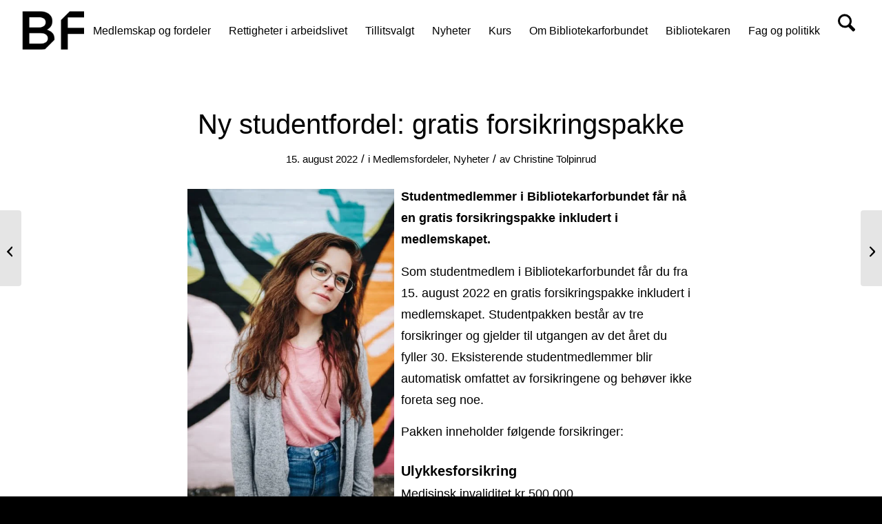

--- FILE ---
content_type: text/html; charset=UTF-8
request_url: https://www.bibforb.no/ny-studentfordel-gratis-forsikringspakke/
body_size: 33747
content:
<!DOCTYPE html><html lang="nb-NO" class="html_stretched responsive av-preloader-disabled  html_header_top html_logo_left html_main_nav_header html_menu_right html_large html_header_sticky_disabled html_header_shrinking_disabled html_mobile_menu_tablet html_header_searchicon html_content_align_center html_header_unstick_top_disabled html_header_stretch html_av-overlay-side html_av-overlay-side-minimal html_av-submenu-clone html_entry_id_25607 av-cookies-consent-show-message-bar av-cookies-cookie-consent-enabled av-cookies-can-opt-out av-cookies-user-silent-accept avia-cookie-check-browser-settings av-no-preview av-custom-lightbox html_text_menu_active av-mobile-menu-switch-default"><head><script data-no-optimize="1">var litespeed_docref=sessionStorage.getItem("litespeed_docref");litespeed_docref&&(Object.defineProperty(document,"referrer",{get:function(){return litespeed_docref}}),sessionStorage.removeItem("litespeed_docref"));</script> <meta charset="UTF-8" /><meta name="viewport" content="width=device-width, initial-scale=1"><meta name='robots' content='index, follow, max-image-preview:large, max-snippet:-1, max-video-preview:-1' /> <script type="litespeed/javascript">function avia_cookie_check_sessionStorage(){var sessionBlocked=!1;try
{var test=sessionStorage.getItem('aviaCookieRefused')!=null}catch(e){sessionBlocked=!0}
var aviaCookieRefused=!sessionBlocked?sessionStorage.getItem('aviaCookieRefused'):null;var html=document.getElementsByTagName('html')[0];if(sessionBlocked||aviaCookieRefused){if(html.className.indexOf('av-cookies-session-refused')<0){html.className+=' av-cookies-session-refused'}}
if(sessionBlocked||aviaCookieRefused||document.cookie.match(/aviaCookieConsent/)){if(html.className.indexOf('av-cookies-user-silent-accept')>=0){html.className=html.className.replace(/\bav-cookies-user-silent-accept\b/g,'')}}}
avia_cookie_check_sessionStorage()</script> <title>Ny studentfordel: gratis forsikringspakke - Bibliotekarforbundet</title><meta name="description" content="Studentmedlemmer i Bibliotekarforbundet får nå en gratis pakke med tre forsikringer inkludert i medlemskapet." /><link rel="canonical" href="https://www.bibforb.no/ny-studentfordel-gratis-forsikringspakke/" /><meta property="og:locale" content="nb_NO" /><meta property="og:type" content="article" /><meta property="og:title" content="Ny studentfordel: gratis forsikringspakke - Bibliotekarforbundet" /><meta property="og:description" content="Studentmedlemmer i Bibliotekarforbundet får nå en gratis pakke med tre forsikringer inkludert i medlemskapet." /><meta property="og:url" content="https://www.bibforb.no/ny-studentfordel-gratis-forsikringspakke/" /><meta property="og:site_name" content="Bibliotekarforbundet" /><meta property="article:published_time" content="2022-08-15T12:42:23+00:00" /><meta property="article:modified_time" content="2022-08-15T12:42:24+00:00" /><meta property="og:image" content="https://www.bibforb.no/wp-content/uploads/2022/08/allison-griffith-q76dprq3ix0-unsplash-1-1030x773.jpg" /><meta property="og:image:width" content="1030" /><meta property="og:image:height" content="773" /><meta property="og:image:type" content="image/jpeg" /><meta name="author" content="Christine Tolpinrud" /><meta name="twitter:card" content="summary_large_image" /><meta name="twitter:label1" content="Skrevet av" /><meta name="twitter:data1" content="Christine Tolpinrud" /><meta name="twitter:label2" content="Ansl. lesetid" /><meta name="twitter:data2" content="2 minutter" /> <script type="application/ld+json" class="yoast-schema-graph">{"@context":"https://schema.org","@graph":[{"@type":"WebPage","@id":"https://www.bibforb.no/ny-studentfordel-gratis-forsikringspakke/","url":"https://www.bibforb.no/ny-studentfordel-gratis-forsikringspakke/","name":"Ny studentfordel: gratis forsikringspakke - Bibliotekarforbundet","isPartOf":{"@id":"https://www.bibforb.no/#website"},"primaryImageOfPage":{"@id":"https://www.bibforb.no/ny-studentfordel-gratis-forsikringspakke/#primaryimage"},"image":{"@id":"https://www.bibforb.no/ny-studentfordel-gratis-forsikringspakke/#primaryimage"},"thumbnailUrl":"https://www.bibforb.no/wp-content/uploads/2022/08/allison-griffith-q76dprq3ix0-unsplash-1-scaled.jpg","datePublished":"2022-08-15T12:42:23+00:00","dateModified":"2022-08-15T12:42:24+00:00","author":{"@id":"https://www.bibforb.no/#/schema/person/01559269debbbacc60b1252600181b09"},"description":"Studentmedlemmer i Bibliotekarforbundet får nå en gratis pakke med tre forsikringer inkludert i medlemskapet.","breadcrumb":{"@id":"https://www.bibforb.no/ny-studentfordel-gratis-forsikringspakke/#breadcrumb"},"inLanguage":"nb-NO","potentialAction":[{"@type":"ReadAction","target":["https://www.bibforb.no/ny-studentfordel-gratis-forsikringspakke/"]}]},{"@type":"ImageObject","inLanguage":"nb-NO","@id":"https://www.bibforb.no/ny-studentfordel-gratis-forsikringspakke/#primaryimage","url":"https://www.bibforb.no/wp-content/uploads/2022/08/allison-griffith-q76dprq3ix0-unsplash-1-scaled.jpg","contentUrl":"https://www.bibforb.no/wp-content/uploads/2022/08/allison-griffith-q76dprq3ix0-unsplash-1-scaled.jpg","width":2560,"height":1920},{"@type":"BreadcrumbList","@id":"https://www.bibforb.no/ny-studentfordel-gratis-forsikringspakke/#breadcrumb","itemListElement":[{"@type":"ListItem","position":1,"name":"Hjem","item":"https://www.bibforb.no/"},{"@type":"ListItem","position":2,"name":"Ny studentfordel: gratis forsikringspakke"}]},{"@type":"WebSite","@id":"https://www.bibforb.no/#website","url":"https://www.bibforb.no/","name":"Bibliotekarforbundet","description":"For bibliotekarer i alle sektorer","potentialAction":[{"@type":"SearchAction","target":{"@type":"EntryPoint","urlTemplate":"https://www.bibforb.no/?s={search_term_string}"},"query-input":{"@type":"PropertyValueSpecification","valueRequired":true,"valueName":"search_term_string"}}],"inLanguage":"nb-NO"},{"@type":"Person","@id":"https://www.bibforb.no/#/schema/person/01559269debbbacc60b1252600181b09","name":"Christine Tolpinrud","image":{"@type":"ImageObject","inLanguage":"nb-NO","@id":"https://www.bibforb.no/#/schema/person/image/","url":"https://www.bibforb.no/wp-content/litespeed/avatar/ece97cb2a9d8f0c782ff2c06b1b314ed.jpg?ver=1768978100","contentUrl":"https://www.bibforb.no/wp-content/litespeed/avatar/ece97cb2a9d8f0c782ff2c06b1b314ed.jpg?ver=1768978100","caption":"Christine Tolpinrud"},"url":"https://www.bibforb.no/author/christine/"}]}</script> <link rel='dns-prefetch' href='//plausible.io' /><link rel="alternate" type="application/rss+xml" title="Bibliotekarforbundet &raquo; strøm" href="https://www.bibforb.no/feed/" /><link rel="alternate" type="text/calendar" title="Bibliotekarforbundet &raquo; iCal-feed" href="https://www.bibforb.no/events/?ical=1" /><link rel="alternate" title="oEmbed (JSON)" type="application/json+oembed" href="https://www.bibforb.no/wp-json/oembed/1.0/embed?url=https%3A%2F%2Fwww.bibforb.no%2Fny-studentfordel-gratis-forsikringspakke%2F" /><link rel="alternate" title="oEmbed (XML)" type="text/xml+oembed" href="https://www.bibforb.no/wp-json/oembed/1.0/embed?url=https%3A%2F%2Fwww.bibforb.no%2Fny-studentfordel-gratis-forsikringspakke%2F&#038;format=xml" /><style id='wp-img-auto-sizes-contain-inline-css' type='text/css'>img:is([sizes=auto i],[sizes^="auto," i]){contain-intrinsic-size:3000px 1500px}
/*# sourceURL=wp-img-auto-sizes-contain-inline-css */</style><style id="litespeed-ccss">.wp-block-image img{height:auto;max-width:100%;vertical-align:bottom}.wp-block-image img{box-sizing:border-box}.wp-block-image.alignleft{display:table}.wp-block-image.alignleft>figcaption{display:table-caption;caption-side:bottom}.wp-block-image figcaption{margin-top:.5em;margin-bottom:1em}ul{box-sizing:border-box}:root{--wp--preset--font-size--normal:16px;--wp--preset--font-size--huge:42px}figure{margin:0 0 1em}body{--wp--preset--color--black:#000;--wp--preset--color--cyan-bluish-gray:#abb8c3;--wp--preset--color--white:#fff;--wp--preset--color--pale-pink:#f78da7;--wp--preset--color--vivid-red:#cf2e2e;--wp--preset--color--luminous-vivid-orange:#ff6900;--wp--preset--color--luminous-vivid-amber:#fcb900;--wp--preset--color--light-green-cyan:#7bdcb5;--wp--preset--color--vivid-green-cyan:#00d084;--wp--preset--color--pale-cyan-blue:#8ed1fc;--wp--preset--color--vivid-cyan-blue:#0693e3;--wp--preset--color--vivid-purple:#9b51e0;--wp--preset--color--metallic-red:#b02b2c;--wp--preset--color--maximum-yellow-red:#edae44;--wp--preset--color--yellow-sun:#ee2;--wp--preset--color--palm-leaf:#83a846;--wp--preset--color--aero:#7bb0e7;--wp--preset--color--old-lavender:#745f7e;--wp--preset--color--steel-teal:#5f8789;--wp--preset--color--raspberry-pink:#d65799;--wp--preset--color--medium-turquoise:#4ecac2;--wp--preset--gradient--vivid-cyan-blue-to-vivid-purple:linear-gradient(135deg,rgba(6,147,227,1) 0%,#9b51e0 100%);--wp--preset--gradient--light-green-cyan-to-vivid-green-cyan:linear-gradient(135deg,#7adcb4 0%,#00d082 100%);--wp--preset--gradient--luminous-vivid-amber-to-luminous-vivid-orange:linear-gradient(135deg,rgba(252,185,0,1) 0%,rgba(255,105,0,1) 100%);--wp--preset--gradient--luminous-vivid-orange-to-vivid-red:linear-gradient(135deg,rgba(255,105,0,1) 0%,#cf2e2e 100%);--wp--preset--gradient--very-light-gray-to-cyan-bluish-gray:linear-gradient(135deg,#eee 0%,#a9b8c3 100%);--wp--preset--gradient--cool-to-warm-spectrum:linear-gradient(135deg,#4aeadc 0%,#9778d1 20%,#cf2aba 40%,#ee2c82 60%,#fb6962 80%,#fef84c 100%);--wp--preset--gradient--blush-light-purple:linear-gradient(135deg,#ffceec 0%,#9896f0 100%);--wp--preset--gradient--blush-bordeaux:linear-gradient(135deg,#fecda5 0%,#fe2d2d 50%,#6b003e 100%);--wp--preset--gradient--luminous-dusk:linear-gradient(135deg,#ffcb70 0%,#c751c0 50%,#4158d0 100%);--wp--preset--gradient--pale-ocean:linear-gradient(135deg,#fff5cb 0%,#b6e3d4 50%,#33a7b5 100%);--wp--preset--gradient--electric-grass:linear-gradient(135deg,#caf880 0%,#71ce7e 100%);--wp--preset--gradient--midnight:linear-gradient(135deg,#020381 0%,#2874fc 100%);--wp--preset--duotone--dark-grayscale:url('#wp-duotone-dark-grayscale');--wp--preset--duotone--grayscale:url('#wp-duotone-grayscale');--wp--preset--duotone--purple-yellow:url('#wp-duotone-purple-yellow');--wp--preset--duotone--blue-red:url('#wp-duotone-blue-red');--wp--preset--duotone--midnight:url('#wp-duotone-midnight');--wp--preset--duotone--magenta-yellow:url('#wp-duotone-magenta-yellow');--wp--preset--duotone--purple-green:url('#wp-duotone-purple-green');--wp--preset--duotone--blue-orange:url('#wp-duotone-blue-orange');--wp--preset--font-size--small:1rem;--wp--preset--font-size--medium:1.125rem;--wp--preset--font-size--large:1.75rem;--wp--preset--font-size--x-large:clamp(1.75rem,3vw,2.25rem);--wp--preset--spacing--20:.44rem;--wp--preset--spacing--30:.67rem;--wp--preset--spacing--40:1rem;--wp--preset--spacing--50:1.5rem;--wp--preset--spacing--60:2.25rem;--wp--preset--spacing--70:3.38rem;--wp--preset--spacing--80:5.06rem}body{margin:0;--wp--style--global--content-size:800px;--wp--style--global--wide-size:1130px}body{padding-top:0;padding-right:0;padding-bottom:0;padding-left:0}html{min-width:910px}html.responsive{min-width:0}.container{position:relative;width:100%;margin:0 auto;padding:0 50px;clear:both}.inner-container{position:relative;height:100%;width:100%}.container_wrap{clear:both;position:relative;border-top-style:solid;border-top-width:1px}.units{float:left;display:inline;margin-left:50px;position:relative;z-index:1;min-height:1px}#wrap_all{width:100%;position:static;z-index:2;overflow:hidden}body .units.alpha{margin-left:0;clear:left}body .units.alpha{width:100%}.container .av-content-full.units{width:100%}.container{max-width:1010px}@media only screen and (min-width:768px) and (max-width:989px){.responsive #top{overflow-x:hidden}.responsive .container{max-width:782px}}@media only screen and (max-width:767px){.responsive #top{overflow-x:hidden}.responsive #top #wrap_all .container{width:85%;max-width:85%;margin:0 auto;padding-left:0;padding-right:0;float:none}.responsive .units{margin:0}}.container:after{content:"20";display:block;height:0;clear:both;visibility:hidden}.clearfix:after,.clearfix:before{content:'20';display:block;overflow:hidden;visibility:hidden;width:0;height:0}.clearfix:after{clear:both}.clearfix{zoom:1}a,article,body,div,figcaption,figure,h1,h3,h4,header,html,img,label,li,nav,p,section,span,strong,time,ul{margin:0;padding:0;border:0;font-size:100%;font:inherit;vertical-align:baseline}article,figcaption,figure,header,nav,section{display:block}body{line-height:1em}ul{list-style:none}*{-moz-box-sizing:border-box;-webkit-box-sizing:border-box;box-sizing:border-box}.responsive body,html.responsive{overflow-x:hidden}body{font:13px/1.65em HelveticaNeue,"Helvetica Neue",Helvetica,Arial,sans-serif;color:#444;-webkit-text-size-adjust:100%}h1,h3,h4{font-weight:600}#top h4 strong{color:inherit}h1{font-size:34px;line-height:1.1em;margin-bottom:14px}h3{font-size:20px;line-height:1.1em;margin-bottom:8px}h4{font-size:18px;line-height:1.1em;margin-bottom:4px}p+h4{margin-top:1.5em}p{margin:.85em 0}strong{font-weight:700}a{text-decoration:none;outline:0;max-width:100%}a:visited{outline:0;text-decoration:underline}p a,p a:visited{line-height:inherit}#top .avia_hidden_link_text{display:none}ul{margin-bottom:20px}ul{list-style:none outside;margin-left:7px}.entry-content-wrapper ul{list-style:disc outside}ul ul{margin:4px 0 5px 30px}ul ul li{margin-bottom:6px}.entry-content-wrapper li{margin-left:1em;padding:3px 0}.entry-content-wrapper div li{text-indent:0}a img,img{border:none;padding:0;margin:0;display:inline-block;max-width:100%;height:auto}[data-av_icon]:before{-webkit-font-smoothing:antialiased;-moz-osx-font-smoothing:grayscale;font-weight:400;content:attr(data-av_icon);speak:never}#top label{font-weight:700;font-size:.92em}#top input[type=checkbox]{display:inline}#top label span{font-weight:400;font-size:13px;color:#444}.hidden{position:absolute;top:0;visibility:hidden}body .alignleft{float:left;margin:4px 10px 0 0;display:block;position:relative}.alignleft img{display:block}#header{position:relative;z-index:501;width:100%;background:0 0}#header_main .container,.main_menu ul:first-child>li a{height:88px;line-height:88px}.html_header_top #top .av_header_stretch .container{width:96%;padding:0;max-width:100%}#header_main{border-bottom-width:1px;border-bottom-style:solid;z-index:1}.header_bg{position:absolute;top:0;left:0;width:100%;height:100%;opacity:.95;z-index:0;-webkit-perspective:1000px;-webkit-backface-visibility:hidden}.html_header_sticky_disabled .header_bg{opacity:1}.av-hamburger{padding:0;display:inline-block;font:inherit;color:inherit;text-transform:none;background-color:transparent;border:0;margin:0;overflow:visible}.av-hamburger-box{width:35px;height:24px;display:inline-block;position:relative}.av-hamburger-inner{display:block;top:50%;margin-top:-2px}.av-hamburger-inner,.av-hamburger-inner:after,.av-hamburger-inner:before{width:40px;height:3px;background-color:#000;border-radius:3px;position:absolute}.av-hamburger-inner:after,.av-hamburger-inner:before{content:"";display:block}.av-hamburger-inner:before{top:-10px}.av-hamburger-inner:after{bottom:-10px}.av-burger-menu-main{display:none}.av-burger-menu-main a{padding-left:10px}.av-hamburger strong{display:none}.av-hamburger-box{height:8px}.av-hamburger-inner,.av-hamburger-inner:after,.av-hamburger-inner:before{width:100%}div .logo{float:left;position:absolute;left:0;z-index:1}.logo,.logo a{overflow:hidden;position:relative;display:block;height:100%}.logo img{padding:0;display:block;width:auto;height:auto;max-height:100%;image-rendering:auto;position:relative;z-index:2}.main_menu{clear:none;position:absolute;z-index:100;line-height:30px;height:100%;margin:0;right:0}.av-main-nav-wrap{float:left;position:relative;z-index:3}.av-main-nav-wrap ul{margin:0;padding:0}.av-main-nav{z-index:110;position:relative}.av-main-nav ul{display:none;margin-left:0;left:0;position:absolute;top:100%;width:208px;z-index:2;padding:0;box-shadow:0 8px 15px rgba(0,0,0,.1);margin-top:-1px}.av-main-nav ul li{margin:0;padding:0;width:100%}.av-main-nav ul li a{border-right-style:solid;border-right-width:1px;border-left-style:solid;border-left-width:1px}.av-main-nav ul li:last-child>a{border-bottom-style:solid;border-bottom-width:1px}.av-main-nav li{float:left;position:relative;z-index:20}.av-main-nav>li>ul{border-top-width:2px;border-top-style:solid}.av-main-nav>li{line-height:30px}.av-main-nav li a{max-width:none}.av-main-nav>li>a{display:block;text-decoration:none;padding:0 13px;font-weight:400;font-weight:600;font-size:13px}#top .av-main-nav ul a{width:100%;height:auto;float:left;text-align:left;line-height:23px;padding:8px 15px;font-size:12px;min-height:23px;max-width:none;text-decoration:none;font-family:inherit}.avia-menu-fx{position:absolute;bottom:-1px;height:2px;z-index:10;width:100%;left:0;opacity:0;visibility:hidden}.avia-menu-fx .avia-arrow-wrap{height:10px;width:10px;position:absolute;top:-10px;left:50%;margin-left:-5px;overflow:hidden;display:none;visibility:hidden}.avia-menu-fx .avia-arrow-wrap .avia-arrow{top:10px}.html_main_nav_header.html_logo_left #top .main_menu .menu>li:last-child>a{padding-right:0}.main_menu .avia-bullet{display:none}.avia-bullet{display:block;position:absolute;height:0;width:0;top:51%;margin-top:-3px;left:-3px;border-top:3px solid transparent!important;border-bottom:3px solid transparent!important;border-left:3px solid green}#top #menu-item-search{z-index:100}#top .menu-item-search-dropdown>a,.iconfont{font-size:17px}#top #menu-item-search.menu-item-search-dropdown>a{border-left:none}.avia-arrow{height:10px;width:10px;position:absolute;top:-6px;left:50%;margin-left:-5px;-webkit-transform:rotate(45deg);transform:rotate(45deg);border-width:1px;border-style:solid}.content{padding-top:50px;padding-bottom:50px;-webkit-box-sizing:content-box;-moz-box-sizing:content-box;box-sizing:content-box;min-height:1px;z-index:1}.content{border-right-style:solid;border-right-width:1px;margin-right:-1px}.content .entry-content-wrapper{padding-right:50px}.fullsize .content{margin:0;border:none}.fullsize .content .entry-content-wrapper{padding-right:0}.container .minor-meta{font-size:.9em}.post{clear:both;width:100%;float:left;position:relative}.entry-content-wrapper .post-title{font-size:21px;line-height:1.3em}#top .avia-post-nav{position:fixed;height:110px;top:50%;background:#aaa;background:rgba(0,0,0,.1);color:#fff;margin-top:-55px;padding:15px;text-decoration:none;z-index:501;-webkit-transform:translate3d(0,0,0)}.avia-post-nav .label{position:absolute;top:50%;height:22px;line-height:22px;margin-top:-11px;font-size:24px}.avia-post-nav .entry-image{height:80px;width:80px;display:block}.avia-post-nav .entry-image img{border-radius:100px;display:block}.avia-post-prev{left:0;border-top-right-radius:4px;border-bottom-right-radius:4px}.avia-post-prev .label{left:10px}.avia-post-next{right:0;border-top-left-radius:4px;border-bottom-left-radius:4px}.avia-post-next .label{right:10px}.avia-post-next.with-image{text-align:right}.avia-post-nav .entry-info{display:block;height:80px;width:220px;display:table}.avia-post-next .entry-info{margin:0 20px 0 1px}.avia-post-prev .entry-info{margin:0 1px 0 20px}.avia-post-nav .entry-info span{display:table-cell;vertical-align:middle;font-size:13px;line-height:1.65em}.avia-post-nav .entry-info-wrap{width:1px;overflow:hidden;display:block}#scroll-top-link{position:fixed;border-radius:2px;height:50px;width:50px;line-height:50px;text-decoration:none;text-align:center;opacity:0;right:50px;bottom:50px;z-index:1030;visibility:hidden}@media only screen and (max-width:989px){.responsive #top .avia-post-prev{left:0}.responsive #top .avia-post-next{right:0}.responsive .avia-cookie-consent .container{padding:0}.responsive .avia-cookie-consent p{display:block;margin-right:0}.responsive .avia-cookie-consent-button{margin:.5em}.responsive .avia-cookiemessage-bottom-right{width:35%}}@media only screen and (min-width:768px) and (max-width:989px){.responsive .main_menu ul:first-child>li>a{padding:0 10px}.responsive #top .header_bg{opacity:1}.responsive #main .container_wrap:first-child{border-top:none}.responsive .logo{float:left}.responsive .logo img{margin:0}.responsive.html_mobile_menu_tablet .av-burger-menu-main{display:block}.responsive #top #wrap_all .av_mobile_menu_tablet .main_menu{top:0;left:auto;right:0;display:block}.responsive #top .av_mobile_menu_tablet .av-main-nav .menu-item{display:none}.responsive #top .av_mobile_menu_tablet .av-main-nav .menu-item-avia-special{display:block}.responsive #top #wrap_all .av_mobile_menu_tablet .menu-item-search-dropdown>a{font-size:24px}.responsive.html_mobile_menu_tablet #top #wrap_all #header{position:relative;width:100%;float:none;height:auto;margin:0!important;opacity:1;min-height:0}.responsive.html_mobile_menu_tablet #top #wrap_all .menu-item-search-dropdown>a{font-size:24px}.responsive.html_mobile_menu_tablet.html_header_top #top #main{padding-top:0!important;margin:0}.responsive.html_mobile_menu_tablet #top #header_main>.container .main_menu .av-main-nav>li>a,.responsive.html_mobile_menu_tablet #top #wrap_all .av-logo-container{height:90px;line-height:90px}.responsive.html_mobile_menu_tablet #top #header_main>.container .main_menu .av-main-nav>li>a{min-width:0;padding:0 0 0 20px;margin:0;border-style:none;border-width:0}.responsive.html_mobile_menu_tablet #top #header .av-main-nav>li>a{background:0 0;color:inherit}}@media only screen and (max-width:767px){.responsive .post_author_timeline,.responsive .template-blog .blog-meta{display:none}.responsive .content .entry-content-wrapper{padding:0}.responsive .content{border:none}.responsive #top .fullsize .template-blog .post .entry-content-wrapper>*{max-width:100%}.responsive #top .avia-post-nav{display:none}.responsive #top #wrap_all #header{position:relative;width:100%;float:none;height:auto;margin:0!important;opacity:1;min-height:0}.responsive #top #main{padding-top:0!important;margin:0}.responsive #top #main .container_wrap:first-child{border-top:none}.responsive #top .logo{position:static;display:table;height:80px!important;float:none;padding:0;border:none;width:80%}.responsive .logo a{display:table-cell;vertical-align:middle}.responsive .logo img{height:auto!important;width:auto;max-width:100%;display:block;max-height:80px}.responsive #header_main .container{height:auto!important}.responsive #top .header_bg{opacity:1}.responsive .logo img{margin:0}.responsive .av-burger-menu-main{display:block}.responsive #top #wrap_all .main_menu{top:0;height:80px;left:auto;right:0;display:block;position:absolute}.responsive .main_menu ul:first-child>li a{height:80px;line-height:80px}.responsive #top .av-main-nav .menu-item{display:none}.responsive #top .av-main-nav .menu-item-avia-special{display:block}.responsive #top #wrap_all .menu-item-search-dropdown>a{font-size:24px}.responsive #top .av-logo-container .avia-menu{height:100%}.responsive #top #header_main>.container .main_menu .av-main-nav>li>a,.responsive #top #wrap_all .av-logo-container{height:80px;line-height:80px}.responsive #top #wrap_all .av-logo-container{padding:0}.responsive #top #header_main>.container .main_menu .av-main-nav>li>a{min-width:0;padding:0 0 0 20px;margin:0;border-style:none;border-width:0}.responsive #top #header .av-main-nav>li>a{background:0 0;color:inherit}.responsive #scroll-top-link{display:none}.responsive .avia-cookiemessage-bottom-right{width:55%}}@media only screen and (max-width:479px){.responsive .avia-cookiemessage-bottom-right{width:85%!important;left:7.5%!important;right:7.5%!important}}.template-blog .blog-meta{float:left;margin-right:50px}.single-post .post_author_timeline{display:none}#top .fullsize .template-blog .post-title{text-align:center;font-size:30px;padding:15px 0;max-width:800px;margin:0 auto}#top .fullsize .template-blog .post-meta-infos{text-align:center}#top .fullsize .template-blog .post .entry-content-wrapper{text-align:justify;font-size:1.15em;line-height:1.7em;max-width:800px;margin:0 auto;overflow:visible}#top .fullsize .template-blog .post .entry-content-wrapper>*{max-width:40em;margin-left:auto;margin-right:auto}#top .fullsize .template-blog .post_author_timeline{display:none}#top .fullsize .template-blog .blog-meta{float:none;margin:0 auto;display:block;position:relative;width:81px;overflow:hidden;text-align:center;z-index:1000}.post-meta-infos{font-size:.9em;position:relative;top:-8px;display:block}.post-meta-infos a{text-decoration:none}.text-sep{padding:0 5px}.avia-button{color:#777;border-color:#e1e1e1;background-color:#f8f8f8}body div .avia-button{border-radius:3px;padding:10px;font-size:12px;text-decoration:none;display:inline-block;border-bottom-style:solid;border-bottom-width:1px;margin:3px 0;line-height:1.2em;position:relative;font-weight:400;text-align:center;max-width:100%}.template-blog .post .entry-content-wrapper{overflow:hidden}.av-special-heading{width:100%;clear:both;display:block;margin-top:50px;position:relative}body .av-special-heading .av-special-heading-tag{padding:0;margin:0;float:left}.special-heading-border{position:relative;overflow:hidden}.av-special-heading-h3 .special-heading-border{height:1.9em}.special-heading-inner-border{display:block;width:100%;margin-left:15px;border-top-style:solid;border-top-width:1px;position:relative;top:50%;opacity:.15}.modern-quote .av-special-heading-tag{font-weight:300}body .av-special-heading.blockquote>*{white-space:normal;float:none}body .av-special-heading.blockquote .special-heading-border{display:none}.hr{clear:both;display:block;width:100%;height:25px;line-height:25px;position:relative;margin:30px 0;float:left}.hr-inner{width:100%;position:absolute;height:1px;left:0;top:50%;width:100%;margin-top:-1px;border-top-width:1px;border-top-style:solid}.hr-custom{margin:0;display:block;min-height:21px;height:auto;overflow:hidden;white-space:nowrap;width:100%;float:left}.hr-custom .hr-inner{display:inline-block;position:relative;vertical-align:middle}.hr-custom.hr-left{text-align:left}#top .tabcontainer{background:0 0}.tabcontainer{margin:30px 0;position:relative;width:100%;clear:both;overflow:hidden;background:0 0}.tab_inner_content{margin:11px 0;left:-200%;position:relative}.active_tab_content .tab_inner_content{left:0;position:relative}.sidebar_tab .tab_content{overflow:hidden;clear:none;left:-1px}.sidebar_tab_left .active_tab.tab{width:100.5%;border-right:none}.noborder_tabs.sidebar_tab_left .tab_content{border:none;box-shadow:-8px 0 20px -10px rgba(0,0,0,.2);left:0;padding:0 0 0 30px}.noborder_tabs.sidebar_tab_left .tab{border-left:none}.noborder_tabs .tab:first-child{border-top:none}@media only screen and (max-width:767px){.responsive .tabcontainer{border-width:1px;border-style:solid;border-top:none;overflow:hidden}.responsive .tabcontainer .tab,.responsive .tabcontainer .tab_content{width:100%;max-width:100%;border-left:none;border-right:0;left:0;top:0;min-height:0!important}.responsive .tabcontainer .tab_content{border-bottom:none;padding:15px 30px;clear:both}}p:empty{display:none}.html_header_sticky_disabled .container_wrap:first-child{border-top:none}#top .av-toggle-switch{display:block;margin-bottom:10px;margin-top:10px;opacity:0;text-align:left}#top .av-toggle-switch input[type=checkbox]{display:none}#top .av-toggle-switch label{-webkit-touch-callout:none}#top .av-toggle-switch label .toggle-track{display:block;height:27px;width:54px;background:rgba(0,0,0,.08);border-radius:100px;position:relative;margin-right:15px;border:1px solid rgba(0,0,0,.15);clear:both;vertical-align:bottom;float:left}#top .av-toggle-switch .toggle-track:before{content:'';display:inline;height:25px;width:25px;background:#fff;border-radius:100px;position:absolute;top:0;right:0;box-shadow:rgba(0,0,0,.2) 0 1px 1px 1px}#top .av-toggle-switch input[type=checkbox]:checked+.toggle-track:before{right:27px}#top .av-toggle-switch input[type=checkbox]:checked+.toggle-track{background:#5dceba}#top .av-toggle-switch .toggle-label-content{color:inherit;font-weight:700;display:block;overflow:hidden;font-size:inherit}#top .avia-cookie-consent-modal-buttons-wrap{text-align:center}:root{--enfold-socket-color-bg:#000;--enfold-socket-color-bg2:#f8f8f8;--enfold-socket-color-primary:#719430;--enfold-socket-color-secondary:#8bba34;--enfold-socket-color-color:#000;--enfold-socket-color-meta:#000;--enfold-socket-color-heading:#000;--enfold-socket-color-border:#fff;--enfold-footer-color-bg:#2f502c;--enfold-footer-color-bg2:#fff;--enfold-footer-color-primary:#fff;--enfold-footer-color-secondary:#f8f8f8;--enfold-footer-color-color:#fff;--enfold-footer-color-meta:#fff;--enfold-footer-color-heading:#fff;--enfold-footer-color-border:#f8f8f8;--enfold-alternate-color-bg:#f8f8f8;--enfold-alternate-color-bg2:#f8f8f8;--enfold-alternate-color-primary:#2f502c;--enfold-alternate-color-secondary:#1f3329;--enfold-alternate-color-color:#000;--enfold-alternate-color-meta:#000;--enfold-alternate-color-heading:#000;--enfold-alternate-color-border:#f8f8f8;--enfold-main-color-bg:#fff;--enfold-main-color-bg2:#fff;--enfold-main-color-primary:#2f502c;--enfold-main-color-secondary:#2f502c;--enfold-main-color-color:#000;--enfold-main-color-meta:#000;--enfold-main-color-heading:#000;--enfold-main-color-border:#fff;--enfold-header-color-bg:#fff;--enfold-header-color-bg2:#e6ede3;--enfold-header-color-primary:#2f502c;--enfold-header-color-secondary:#1f3329;--enfold-header-color-color:#000;--enfold-header-color-meta:#000;--enfold-header-color-heading:#000;--enfold-header-color-border:#fff;--enfold-font-family-theme-body:"HelveticaNeue","Helvetica Neue",Helvetica,Arial,sans-serif;--enfold-font-size-theme-content:13px;--enfold-font-size-theme-h1:34px;--enfold-font-size-theme-h2:28px;--enfold-font-size-theme-h3:20px;--enfold-font-size-theme-h4:18px;--enfold-font-size-theme-h5:16px;--enfold-font-size-theme-h6:14px;--enfold-font-size-content-font:16px}body{font-size:16px}html,#scroll-top-link{background-color:#000}#scroll-top-link{color:#000;border:1px solid #fff}.footer_color span,.footer_color p{border-color:#f8f8f8}.alternate_color span,.alternate_color p{border-color:#f8f8f8}.main_color,.main_color div,.main_color header,.main_color main,.main_color article,.main_color section,.main_color span,.main_color h1,.main_color h3,.main_color h4,.main_color p,.main_color a,.main_color img,.main_color strong,.main_color ul,.main_color li,.main_color label,.main_color article,.main_color figure,.main_color figcaption,.main_color header,.main_color section,.main_color time{border-color:#fff}.main_color,.main_color .post-format-icon{background-color:#fff;color:#000}.main_color h1,.main_color h3,.main_color h4{color:#000}.main_color .minor-meta,.main_color .minor-meta a,.main_color .text-sep{color:#000}.main_color .special-heading-inner-border{border-color:#000}.main_color a,.main_color strong{color:#2f502c}.main_color ::-webkit-input-placeholder{color:#000}.main_color ::-moz-placeholder{color:#000;opacity:1}.main_color :-ms-input-placeholder{color:#000}#top .main_color .avia-color-theme-color-highlight{color:#fff;border-color:#2f502c;background-color:#2f502c}div .main_color .tabcontainer .active_tab_content,div .main_color .tabcontainer .active_tab{background-color:#fff;color:#000}#top .main_color .tabcontainer .tab.active_tab{color:#000}.main_color .sidebar_tab,.main_color .tabcontainer .tab{color:#000}div .main_color .tabcontainer.noborder_tabs .active_tab_content,div .main_color .tabcontainer.noborder_tabs .active_tab{color:#000;background-color:#fff}@media only screen and (max-width:767px){.responsive #top .main_color .tabcontainer .active_tab{background-color:#2f502c;color:#fff}.responsive #top .main_color .tabcontainer{border-color:#fff}.responsive #top .main_color .active_tab_content{background-color:#fff}}#main{border-color:#fff}.html_stretched #wrap_all{background-color:#fff}.header_color,.header_color div,.header_color nav,.header_color span,.header_color a,.header_color img,.header_color strong,.header_color ul,.header_color li,.header_color nav{border-color:#fff}.header_color{background-color:#fff;color:#000}.header_color a,.header_color strong{color:#2f502c}.header_color .avia-menu-fx,.header_color .avia-menu-fx .avia-arrow{background-color:#2f502c;color:#fff;border-color:#0d300a}.header_color .avia-bullet{border-color:#2f502c}.html_header_top .header_color .main_menu ul:first-child>li>ul{border-top-color:#2f502c}.header_color ::-webkit-input-placeholder{color:#000}.header_color ::-moz-placeholder{color:#000;opacity:1}.header_color :-ms-input-placeholder{color:#000}.header_color .header_bg,.header_color .main_menu ul ul,.header_color .main_menu .menu ul li a{background-color:#fff;color:#000}.header_color .main_menu ul:first-child>li>a{color:#000}#main{background-color:#fff}.header_color .av-hamburger-inner,.header_color .av-hamburger-inner:before,.header_color .av-hamburger-inner:after{background-color:#000}h1,h3,h4{font-family:'helvetica neue',Helvetica,Arial,sans-serif}:root{--enfold-font-family-heading:'helvetica neue',Helvetica,Arial,sans-serif}body.helvetica_neue{font-family:'helvetica neue',Helvetica,Arial,sans-serif}:root{--enfold-font-family-body:'helvetica neue',Helvetica,Arial,sans-serif}#scroll-top-link{color:#fff}.container{width:100%}.responsive .container{max-width:1310px}#top .all_colors strong{color:#000}#top #wrap_all .av-main-nav ul>li>a{color:#000;font-size:16px}#top #header .av-main-nav>li>a{color:#000;background-color:#fff;border-color:#000;font-size:18px;font-weight:400}#top #wrap_all #header #menu-item-search>a{border-color:#000}#top #header .av-main-nav>li>a .avia-menu-text{color:#000}#top #wrap_all .all_colors h4{font-size:20px;font-weight:400}#top #wrap_all .all_colors h1{font-size:40px;font-family:'mostra-nuova',Helvetica,Arial,sans-serif;font-weight:400;text-transform:none}#top .avia-button{border-radius:0}.avia-cookie-consent{width:100%;position:fixed;background-color:rgba(0,0,0,.85);z-index:999;color:rgba(255,255,255,.9);padding:1.1em;text-align:center;opacity:1;visibility:visible;overflow:hidden}.avia-cookie-consent .container{float:none!important;padding:0!important}.avia-cookie-consent .avia-cookie-consent-button,.avia-cookie-consent p{display:inline-block;vertical-align:middle;font-size:12px;letter-spacing:.05em}.avia-cookie-consent p{margin:0}.avia-cookie-consent p{margin-right:.5em}.avia-cookie-consent .avia-cookie-consent-button{display:inline-block;background-color:#fff;border:2px solid transparent;color:#000;padding:1.1em;min-width:80px;border-radius:3px;text-decoration:none;line-height:1;white-space:nowrap;margin:0 0 0 6px}.avia-cookie-consent .avia-cookie-consent-button.av-extra-cookie-btn{color:#fff;background-color:transparent;border-color:#fff}.avia-cookie-consent .avia-cookie-consent-button.avia-cookie-hide-notification{background-color:#fff;color:#ff75b5}.avia-cookiemessage-bottom-right{width:25%}.avia-cookiemessage-bottom-right p{display:block;margin-right:0}.avia-cookiemessage-bottom-right .avia-cookie-consent-button{margin:.5em}.avia-cookiemessage-bottom-right{bottom:30px;right:30px}.avia-cookie-consent.cookiebar-hidden{opacity:0;visibility:hidden}.avia-cookiemessage-bottom-right.cookiebar-hidden{transform:translateX(110%)}.av-inline-modal{padding:20px;border-radius:4px;min-width:250px;max-width:800px;margin:0 auto;position:relative;display:none;opacity:0}.av-inline-modal{max-height:80vh;overflow:auto}.av-inline-modal .avia-cookie-consent-modal-buttons-wrap{padding-bottom:10px}.logo,.logo a{padding-top:5px;padding-bottom:5px}p{font-size:18px!important}p a{text-decoration:underline}ul li,p{font-size:18px!important;color:#000!important}.avia_cookie_text{text-align:left;color:#fff!important;font-size:16px!important}.avia_cookie_text a{color:#fff!important;font-size:16px!important;text-decoration:underline}.avia-cookie-consent-button{color:#000!important;float:left;margin-left:0!important;padding:10px!important}.avia-cookie-consent-button-1{background:#304e40!important;color:#fff!important;border:none!important}.avia-cookie-consent-button-2{background:#000!important;border:none!important;color:#fff!important}@media screen and (max-width:1310px){.avia-menu-text{font-size:16px}#menu-item-search a{font-size:14px!important}}@media screen and (max-width:1200px){.avia-menu-text{font-size:13px!important}#menu-item-search a{font-size:13px!important}}#menu-item-search a{font-size:16px!important}.entry-content-wrapper{text-align:left!important}@media only screen and (max-width:767px){.responsive #top .logo{position:static;display:table;height:80px!important;float:none;padding:0;border:none;width:60%}}figcaption{font-size:16px!important;margin-top:-5px!important}.hr-inner{border-top-width:3px!important}@media only screen and (max-width:767px){h1{font-size:28px!important}}@media only screen and (max-width:767px){h3{font-size:22px!important}}@media only screen and (max-width:767px){#top .fullsize .template-blog .post .entry-content-wrapper{text-align:inherit}li{color:#000}html body [data-av_iconfont='entypo-fontello']:before{font-family:'entypo-fontello'}#top .av-special-heading.av-av_heading-e9726c5b3ba47c61a37656c1e7d02a7a{margin:10px 0 0;padding-bottom:10px}#top .hr.av-jhe1dyat-381e073337cc8512c616f9ce78cc22d9{margin-top:0;margin-bottom:0}.hr.av-jhe1dyat-381e073337cc8512c616f9ce78cc22d9 .hr-inner{width:100%}}</style><link rel="preload" data-asynced="1" data-optimized="2" as="style" onload="this.onload=null;this.rel='stylesheet'" href="https://www.bibforb.no/wp-content/litespeed/ucss/f34ecf816aa89c8c498eb424e71ee1c9.css?ver=cc3e2" /><script data-optimized="1" type="litespeed/javascript" data-src="https://www.bibforb.no/wp-content/plugins/litespeed-cache/assets/js/css_async.min.js"></script> <style id='wp-block-heading-inline-css' type='text/css'>h1:where(.wp-block-heading).has-background,h2:where(.wp-block-heading).has-background,h3:where(.wp-block-heading).has-background,h4:where(.wp-block-heading).has-background,h5:where(.wp-block-heading).has-background,h6:where(.wp-block-heading).has-background{padding:1.25em 2.375em}h1.has-text-align-left[style*=writing-mode]:where([style*=vertical-lr]),h1.has-text-align-right[style*=writing-mode]:where([style*=vertical-rl]),h2.has-text-align-left[style*=writing-mode]:where([style*=vertical-lr]),h2.has-text-align-right[style*=writing-mode]:where([style*=vertical-rl]),h3.has-text-align-left[style*=writing-mode]:where([style*=vertical-lr]),h3.has-text-align-right[style*=writing-mode]:where([style*=vertical-rl]),h4.has-text-align-left[style*=writing-mode]:where([style*=vertical-lr]),h4.has-text-align-right[style*=writing-mode]:where([style*=vertical-rl]),h5.has-text-align-left[style*=writing-mode]:where([style*=vertical-lr]),h5.has-text-align-right[style*=writing-mode]:where([style*=vertical-rl]),h6.has-text-align-left[style*=writing-mode]:where([style*=vertical-lr]),h6.has-text-align-right[style*=writing-mode]:where([style*=vertical-rl]){rotate:180deg}
/*# sourceURL=https://www.bibforb.no/wp-includes/blocks/heading/style.min.css */</style><style id='wp-block-image-inline-css' type='text/css'>.wp-block-image>a,.wp-block-image>figure>a{display:inline-block}.wp-block-image img{box-sizing:border-box;height:auto;max-width:100%;vertical-align:bottom}@media not (prefers-reduced-motion){.wp-block-image img.hide{visibility:hidden}.wp-block-image img.show{animation:show-content-image .4s}}.wp-block-image[style*=border-radius] img,.wp-block-image[style*=border-radius]>a{border-radius:inherit}.wp-block-image.has-custom-border img{box-sizing:border-box}.wp-block-image.aligncenter{text-align:center}.wp-block-image.alignfull>a,.wp-block-image.alignwide>a{width:100%}.wp-block-image.alignfull img,.wp-block-image.alignwide img{height:auto;width:100%}.wp-block-image .aligncenter,.wp-block-image .alignleft,.wp-block-image .alignright,.wp-block-image.aligncenter,.wp-block-image.alignleft,.wp-block-image.alignright{display:table}.wp-block-image .aligncenter>figcaption,.wp-block-image .alignleft>figcaption,.wp-block-image .alignright>figcaption,.wp-block-image.aligncenter>figcaption,.wp-block-image.alignleft>figcaption,.wp-block-image.alignright>figcaption{caption-side:bottom;display:table-caption}.wp-block-image .alignleft{float:left;margin:.5em 1em .5em 0}.wp-block-image .alignright{float:right;margin:.5em 0 .5em 1em}.wp-block-image .aligncenter{margin-left:auto;margin-right:auto}.wp-block-image :where(figcaption){margin-bottom:1em;margin-top:.5em}.wp-block-image.is-style-circle-mask img{border-radius:9999px}@supports ((-webkit-mask-image:none) or (mask-image:none)) or (-webkit-mask-image:none){.wp-block-image.is-style-circle-mask img{border-radius:0;-webkit-mask-image:url('data:image/svg+xml;utf8,<svg viewBox="0 0 100 100" xmlns="http://www.w3.org/2000/svg"><circle cx="50" cy="50" r="50"/></svg>');mask-image:url('data:image/svg+xml;utf8,<svg viewBox="0 0 100 100" xmlns="http://www.w3.org/2000/svg"><circle cx="50" cy="50" r="50"/></svg>');mask-mode:alpha;-webkit-mask-position:center;mask-position:center;-webkit-mask-repeat:no-repeat;mask-repeat:no-repeat;-webkit-mask-size:contain;mask-size:contain}}:root :where(.wp-block-image.is-style-rounded img,.wp-block-image .is-style-rounded img){border-radius:9999px}.wp-block-image figure{margin:0}.wp-lightbox-container{display:flex;flex-direction:column;position:relative}.wp-lightbox-container img{cursor:zoom-in}.wp-lightbox-container img:hover+button{opacity:1}.wp-lightbox-container button{align-items:center;backdrop-filter:blur(16px) saturate(180%);background-color:#5a5a5a40;border:none;border-radius:4px;cursor:zoom-in;display:flex;height:20px;justify-content:center;opacity:0;padding:0;position:absolute;right:16px;text-align:center;top:16px;width:20px;z-index:100}@media not (prefers-reduced-motion){.wp-lightbox-container button{transition:opacity .2s ease}}.wp-lightbox-container button:focus-visible{outline:3px auto #5a5a5a40;outline:3px auto -webkit-focus-ring-color;outline-offset:3px}.wp-lightbox-container button:hover{cursor:pointer;opacity:1}.wp-lightbox-container button:focus{opacity:1}.wp-lightbox-container button:focus,.wp-lightbox-container button:hover,.wp-lightbox-container button:not(:hover):not(:active):not(.has-background){background-color:#5a5a5a40;border:none}.wp-lightbox-overlay{box-sizing:border-box;cursor:zoom-out;height:100vh;left:0;overflow:hidden;position:fixed;top:0;visibility:hidden;width:100%;z-index:100000}.wp-lightbox-overlay .close-button{align-items:center;cursor:pointer;display:flex;justify-content:center;min-height:40px;min-width:40px;padding:0;position:absolute;right:calc(env(safe-area-inset-right) + 16px);top:calc(env(safe-area-inset-top) + 16px);z-index:5000000}.wp-lightbox-overlay .close-button:focus,.wp-lightbox-overlay .close-button:hover,.wp-lightbox-overlay .close-button:not(:hover):not(:active):not(.has-background){background:none;border:none}.wp-lightbox-overlay .lightbox-image-container{height:var(--wp--lightbox-container-height);left:50%;overflow:hidden;position:absolute;top:50%;transform:translate(-50%,-50%);transform-origin:top left;width:var(--wp--lightbox-container-width);z-index:9999999999}.wp-lightbox-overlay .wp-block-image{align-items:center;box-sizing:border-box;display:flex;height:100%;justify-content:center;margin:0;position:relative;transform-origin:0 0;width:100%;z-index:3000000}.wp-lightbox-overlay .wp-block-image img{height:var(--wp--lightbox-image-height);min-height:var(--wp--lightbox-image-height);min-width:var(--wp--lightbox-image-width);width:var(--wp--lightbox-image-width)}.wp-lightbox-overlay .wp-block-image figcaption{display:none}.wp-lightbox-overlay button{background:none;border:none}.wp-lightbox-overlay .scrim{background-color:#fff;height:100%;opacity:.9;position:absolute;width:100%;z-index:2000000}.wp-lightbox-overlay.active{visibility:visible}@media not (prefers-reduced-motion){.wp-lightbox-overlay.active{animation:turn-on-visibility .25s both}.wp-lightbox-overlay.active img{animation:turn-on-visibility .35s both}.wp-lightbox-overlay.show-closing-animation:not(.active){animation:turn-off-visibility .35s both}.wp-lightbox-overlay.show-closing-animation:not(.active) img{animation:turn-off-visibility .25s both}.wp-lightbox-overlay.zoom.active{animation:none;opacity:1;visibility:visible}.wp-lightbox-overlay.zoom.active .lightbox-image-container{animation:lightbox-zoom-in .4s}.wp-lightbox-overlay.zoom.active .lightbox-image-container img{animation:none}.wp-lightbox-overlay.zoom.active .scrim{animation:turn-on-visibility .4s forwards}.wp-lightbox-overlay.zoom.show-closing-animation:not(.active){animation:none}.wp-lightbox-overlay.zoom.show-closing-animation:not(.active) .lightbox-image-container{animation:lightbox-zoom-out .4s}.wp-lightbox-overlay.zoom.show-closing-animation:not(.active) .lightbox-image-container img{animation:none}.wp-lightbox-overlay.zoom.show-closing-animation:not(.active) .scrim{animation:turn-off-visibility .4s forwards}}@keyframes show-content-image{0%{visibility:hidden}99%{visibility:hidden}to{visibility:visible}}@keyframes turn-on-visibility{0%{opacity:0}to{opacity:1}}@keyframes turn-off-visibility{0%{opacity:1;visibility:visible}99%{opacity:0;visibility:visible}to{opacity:0;visibility:hidden}}@keyframes lightbox-zoom-in{0%{transform:translate(calc((-100vw + var(--wp--lightbox-scrollbar-width))/2 + var(--wp--lightbox-initial-left-position)),calc(-50vh + var(--wp--lightbox-initial-top-position))) scale(var(--wp--lightbox-scale))}to{transform:translate(-50%,-50%) scale(1)}}@keyframes lightbox-zoom-out{0%{transform:translate(-50%,-50%) scale(1);visibility:visible}99%{visibility:visible}to{transform:translate(calc((-100vw + var(--wp--lightbox-scrollbar-width))/2 + var(--wp--lightbox-initial-left-position)),calc(-50vh + var(--wp--lightbox-initial-top-position))) scale(var(--wp--lightbox-scale));visibility:hidden}}
/*# sourceURL=https://www.bibforb.no/wp-includes/blocks/image/style.min.css */</style><style id='wp-block-list-inline-css' type='text/css'>ol,ul{box-sizing:border-box}:root :where(.wp-block-list.has-background){padding:1.25em 2.375em}
/*# sourceURL=https://www.bibforb.no/wp-includes/blocks/list/style.min.css */</style><style id='wp-block-paragraph-inline-css' type='text/css'>.is-small-text{font-size:.875em}.is-regular-text{font-size:1em}.is-large-text{font-size:2.25em}.is-larger-text{font-size:3em}.has-drop-cap:not(:focus):first-letter{float:left;font-size:8.4em;font-style:normal;font-weight:100;line-height:.68;margin:.05em .1em 0 0;text-transform:uppercase}body.rtl .has-drop-cap:not(:focus):first-letter{float:none;margin-left:.1em}p.has-drop-cap.has-background{overflow:hidden}:root :where(p.has-background){padding:1.25em 2.375em}:where(p.has-text-color:not(.has-link-color)) a{color:inherit}p.has-text-align-left[style*="writing-mode:vertical-lr"],p.has-text-align-right[style*="writing-mode:vertical-rl"]{rotate:180deg}
/*# sourceURL=https://www.bibforb.no/wp-includes/blocks/paragraph/style.min.css */</style><style id='global-styles-inline-css' type='text/css'>:root{--wp--preset--aspect-ratio--square: 1;--wp--preset--aspect-ratio--4-3: 4/3;--wp--preset--aspect-ratio--3-4: 3/4;--wp--preset--aspect-ratio--3-2: 3/2;--wp--preset--aspect-ratio--2-3: 2/3;--wp--preset--aspect-ratio--16-9: 16/9;--wp--preset--aspect-ratio--9-16: 9/16;--wp--preset--color--black: #000000;--wp--preset--color--cyan-bluish-gray: #abb8c3;--wp--preset--color--white: #ffffff;--wp--preset--color--pale-pink: #f78da7;--wp--preset--color--vivid-red: #cf2e2e;--wp--preset--color--luminous-vivid-orange: #ff6900;--wp--preset--color--luminous-vivid-amber: #fcb900;--wp--preset--color--light-green-cyan: #7bdcb5;--wp--preset--color--vivid-green-cyan: #00d084;--wp--preset--color--pale-cyan-blue: #8ed1fc;--wp--preset--color--vivid-cyan-blue: #0693e3;--wp--preset--color--vivid-purple: #9b51e0;--wp--preset--color--metallic-red: #b02b2c;--wp--preset--color--maximum-yellow-red: #edae44;--wp--preset--color--yellow-sun: #eeee22;--wp--preset--color--palm-leaf: #83a846;--wp--preset--color--aero: #7bb0e7;--wp--preset--color--old-lavender: #745f7e;--wp--preset--color--steel-teal: #5f8789;--wp--preset--color--raspberry-pink: #d65799;--wp--preset--color--medium-turquoise: #4ecac2;--wp--preset--gradient--vivid-cyan-blue-to-vivid-purple: linear-gradient(135deg,rgb(6,147,227) 0%,rgb(155,81,224) 100%);--wp--preset--gradient--light-green-cyan-to-vivid-green-cyan: linear-gradient(135deg,rgb(122,220,180) 0%,rgb(0,208,130) 100%);--wp--preset--gradient--luminous-vivid-amber-to-luminous-vivid-orange: linear-gradient(135deg,rgb(252,185,0) 0%,rgb(255,105,0) 100%);--wp--preset--gradient--luminous-vivid-orange-to-vivid-red: linear-gradient(135deg,rgb(255,105,0) 0%,rgb(207,46,46) 100%);--wp--preset--gradient--very-light-gray-to-cyan-bluish-gray: linear-gradient(135deg,rgb(238,238,238) 0%,rgb(169,184,195) 100%);--wp--preset--gradient--cool-to-warm-spectrum: linear-gradient(135deg,rgb(74,234,220) 0%,rgb(151,120,209) 20%,rgb(207,42,186) 40%,rgb(238,44,130) 60%,rgb(251,105,98) 80%,rgb(254,248,76) 100%);--wp--preset--gradient--blush-light-purple: linear-gradient(135deg,rgb(255,206,236) 0%,rgb(152,150,240) 100%);--wp--preset--gradient--blush-bordeaux: linear-gradient(135deg,rgb(254,205,165) 0%,rgb(254,45,45) 50%,rgb(107,0,62) 100%);--wp--preset--gradient--luminous-dusk: linear-gradient(135deg,rgb(255,203,112) 0%,rgb(199,81,192) 50%,rgb(65,88,208) 100%);--wp--preset--gradient--pale-ocean: linear-gradient(135deg,rgb(255,245,203) 0%,rgb(182,227,212) 50%,rgb(51,167,181) 100%);--wp--preset--gradient--electric-grass: linear-gradient(135deg,rgb(202,248,128) 0%,rgb(113,206,126) 100%);--wp--preset--gradient--midnight: linear-gradient(135deg,rgb(2,3,129) 0%,rgb(40,116,252) 100%);--wp--preset--font-size--small: 1rem;--wp--preset--font-size--medium: 1.125rem;--wp--preset--font-size--large: 1.75rem;--wp--preset--font-size--x-large: clamp(1.75rem, 3vw, 2.25rem);--wp--preset--spacing--20: 0.44rem;--wp--preset--spacing--30: 0.67rem;--wp--preset--spacing--40: 1rem;--wp--preset--spacing--50: 1.5rem;--wp--preset--spacing--60: 2.25rem;--wp--preset--spacing--70: 3.38rem;--wp--preset--spacing--80: 5.06rem;--wp--preset--shadow--natural: 6px 6px 9px rgba(0, 0, 0, 0.2);--wp--preset--shadow--deep: 12px 12px 50px rgba(0, 0, 0, 0.4);--wp--preset--shadow--sharp: 6px 6px 0px rgba(0, 0, 0, 0.2);--wp--preset--shadow--outlined: 6px 6px 0px -3px rgb(255, 255, 255), 6px 6px rgb(0, 0, 0);--wp--preset--shadow--crisp: 6px 6px 0px rgb(0, 0, 0);}:root { --wp--style--global--content-size: 800px;--wp--style--global--wide-size: 1130px; }:where(body) { margin: 0; }.wp-site-blocks > .alignleft { float: left; margin-right: 2em; }.wp-site-blocks > .alignright { float: right; margin-left: 2em; }.wp-site-blocks > .aligncenter { justify-content: center; margin-left: auto; margin-right: auto; }:where(.is-layout-flex){gap: 0.5em;}:where(.is-layout-grid){gap: 0.5em;}.is-layout-flow > .alignleft{float: left;margin-inline-start: 0;margin-inline-end: 2em;}.is-layout-flow > .alignright{float: right;margin-inline-start: 2em;margin-inline-end: 0;}.is-layout-flow > .aligncenter{margin-left: auto !important;margin-right: auto !important;}.is-layout-constrained > .alignleft{float: left;margin-inline-start: 0;margin-inline-end: 2em;}.is-layout-constrained > .alignright{float: right;margin-inline-start: 2em;margin-inline-end: 0;}.is-layout-constrained > .aligncenter{margin-left: auto !important;margin-right: auto !important;}.is-layout-constrained > :where(:not(.alignleft):not(.alignright):not(.alignfull)){max-width: var(--wp--style--global--content-size);margin-left: auto !important;margin-right: auto !important;}.is-layout-constrained > .alignwide{max-width: var(--wp--style--global--wide-size);}body .is-layout-flex{display: flex;}.is-layout-flex{flex-wrap: wrap;align-items: center;}.is-layout-flex > :is(*, div){margin: 0;}body .is-layout-grid{display: grid;}.is-layout-grid > :is(*, div){margin: 0;}body{padding-top: 0px;padding-right: 0px;padding-bottom: 0px;padding-left: 0px;}a:where(:not(.wp-element-button)){text-decoration: underline;}:root :where(.wp-element-button, .wp-block-button__link){background-color: #32373c;border-width: 0;color: #fff;font-family: inherit;font-size: inherit;font-style: inherit;font-weight: inherit;letter-spacing: inherit;line-height: inherit;padding-top: calc(0.667em + 2px);padding-right: calc(1.333em + 2px);padding-bottom: calc(0.667em + 2px);padding-left: calc(1.333em + 2px);text-decoration: none;text-transform: inherit;}.has-black-color{color: var(--wp--preset--color--black) !important;}.has-cyan-bluish-gray-color{color: var(--wp--preset--color--cyan-bluish-gray) !important;}.has-white-color{color: var(--wp--preset--color--white) !important;}.has-pale-pink-color{color: var(--wp--preset--color--pale-pink) !important;}.has-vivid-red-color{color: var(--wp--preset--color--vivid-red) !important;}.has-luminous-vivid-orange-color{color: var(--wp--preset--color--luminous-vivid-orange) !important;}.has-luminous-vivid-amber-color{color: var(--wp--preset--color--luminous-vivid-amber) !important;}.has-light-green-cyan-color{color: var(--wp--preset--color--light-green-cyan) !important;}.has-vivid-green-cyan-color{color: var(--wp--preset--color--vivid-green-cyan) !important;}.has-pale-cyan-blue-color{color: var(--wp--preset--color--pale-cyan-blue) !important;}.has-vivid-cyan-blue-color{color: var(--wp--preset--color--vivid-cyan-blue) !important;}.has-vivid-purple-color{color: var(--wp--preset--color--vivid-purple) !important;}.has-metallic-red-color{color: var(--wp--preset--color--metallic-red) !important;}.has-maximum-yellow-red-color{color: var(--wp--preset--color--maximum-yellow-red) !important;}.has-yellow-sun-color{color: var(--wp--preset--color--yellow-sun) !important;}.has-palm-leaf-color{color: var(--wp--preset--color--palm-leaf) !important;}.has-aero-color{color: var(--wp--preset--color--aero) !important;}.has-old-lavender-color{color: var(--wp--preset--color--old-lavender) !important;}.has-steel-teal-color{color: var(--wp--preset--color--steel-teal) !important;}.has-raspberry-pink-color{color: var(--wp--preset--color--raspberry-pink) !important;}.has-medium-turquoise-color{color: var(--wp--preset--color--medium-turquoise) !important;}.has-black-background-color{background-color: var(--wp--preset--color--black) !important;}.has-cyan-bluish-gray-background-color{background-color: var(--wp--preset--color--cyan-bluish-gray) !important;}.has-white-background-color{background-color: var(--wp--preset--color--white) !important;}.has-pale-pink-background-color{background-color: var(--wp--preset--color--pale-pink) !important;}.has-vivid-red-background-color{background-color: var(--wp--preset--color--vivid-red) !important;}.has-luminous-vivid-orange-background-color{background-color: var(--wp--preset--color--luminous-vivid-orange) !important;}.has-luminous-vivid-amber-background-color{background-color: var(--wp--preset--color--luminous-vivid-amber) !important;}.has-light-green-cyan-background-color{background-color: var(--wp--preset--color--light-green-cyan) !important;}.has-vivid-green-cyan-background-color{background-color: var(--wp--preset--color--vivid-green-cyan) !important;}.has-pale-cyan-blue-background-color{background-color: var(--wp--preset--color--pale-cyan-blue) !important;}.has-vivid-cyan-blue-background-color{background-color: var(--wp--preset--color--vivid-cyan-blue) !important;}.has-vivid-purple-background-color{background-color: var(--wp--preset--color--vivid-purple) !important;}.has-metallic-red-background-color{background-color: var(--wp--preset--color--metallic-red) !important;}.has-maximum-yellow-red-background-color{background-color: var(--wp--preset--color--maximum-yellow-red) !important;}.has-yellow-sun-background-color{background-color: var(--wp--preset--color--yellow-sun) !important;}.has-palm-leaf-background-color{background-color: var(--wp--preset--color--palm-leaf) !important;}.has-aero-background-color{background-color: var(--wp--preset--color--aero) !important;}.has-old-lavender-background-color{background-color: var(--wp--preset--color--old-lavender) !important;}.has-steel-teal-background-color{background-color: var(--wp--preset--color--steel-teal) !important;}.has-raspberry-pink-background-color{background-color: var(--wp--preset--color--raspberry-pink) !important;}.has-medium-turquoise-background-color{background-color: var(--wp--preset--color--medium-turquoise) !important;}.has-black-border-color{border-color: var(--wp--preset--color--black) !important;}.has-cyan-bluish-gray-border-color{border-color: var(--wp--preset--color--cyan-bluish-gray) !important;}.has-white-border-color{border-color: var(--wp--preset--color--white) !important;}.has-pale-pink-border-color{border-color: var(--wp--preset--color--pale-pink) !important;}.has-vivid-red-border-color{border-color: var(--wp--preset--color--vivid-red) !important;}.has-luminous-vivid-orange-border-color{border-color: var(--wp--preset--color--luminous-vivid-orange) !important;}.has-luminous-vivid-amber-border-color{border-color: var(--wp--preset--color--luminous-vivid-amber) !important;}.has-light-green-cyan-border-color{border-color: var(--wp--preset--color--light-green-cyan) !important;}.has-vivid-green-cyan-border-color{border-color: var(--wp--preset--color--vivid-green-cyan) !important;}.has-pale-cyan-blue-border-color{border-color: var(--wp--preset--color--pale-cyan-blue) !important;}.has-vivid-cyan-blue-border-color{border-color: var(--wp--preset--color--vivid-cyan-blue) !important;}.has-vivid-purple-border-color{border-color: var(--wp--preset--color--vivid-purple) !important;}.has-metallic-red-border-color{border-color: var(--wp--preset--color--metallic-red) !important;}.has-maximum-yellow-red-border-color{border-color: var(--wp--preset--color--maximum-yellow-red) !important;}.has-yellow-sun-border-color{border-color: var(--wp--preset--color--yellow-sun) !important;}.has-palm-leaf-border-color{border-color: var(--wp--preset--color--palm-leaf) !important;}.has-aero-border-color{border-color: var(--wp--preset--color--aero) !important;}.has-old-lavender-border-color{border-color: var(--wp--preset--color--old-lavender) !important;}.has-steel-teal-border-color{border-color: var(--wp--preset--color--steel-teal) !important;}.has-raspberry-pink-border-color{border-color: var(--wp--preset--color--raspberry-pink) !important;}.has-medium-turquoise-border-color{border-color: var(--wp--preset--color--medium-turquoise) !important;}.has-vivid-cyan-blue-to-vivid-purple-gradient-background{background: var(--wp--preset--gradient--vivid-cyan-blue-to-vivid-purple) !important;}.has-light-green-cyan-to-vivid-green-cyan-gradient-background{background: var(--wp--preset--gradient--light-green-cyan-to-vivid-green-cyan) !important;}.has-luminous-vivid-amber-to-luminous-vivid-orange-gradient-background{background: var(--wp--preset--gradient--luminous-vivid-amber-to-luminous-vivid-orange) !important;}.has-luminous-vivid-orange-to-vivid-red-gradient-background{background: var(--wp--preset--gradient--luminous-vivid-orange-to-vivid-red) !important;}.has-very-light-gray-to-cyan-bluish-gray-gradient-background{background: var(--wp--preset--gradient--very-light-gray-to-cyan-bluish-gray) !important;}.has-cool-to-warm-spectrum-gradient-background{background: var(--wp--preset--gradient--cool-to-warm-spectrum) !important;}.has-blush-light-purple-gradient-background{background: var(--wp--preset--gradient--blush-light-purple) !important;}.has-blush-bordeaux-gradient-background{background: var(--wp--preset--gradient--blush-bordeaux) !important;}.has-luminous-dusk-gradient-background{background: var(--wp--preset--gradient--luminous-dusk) !important;}.has-pale-ocean-gradient-background{background: var(--wp--preset--gradient--pale-ocean) !important;}.has-electric-grass-gradient-background{background: var(--wp--preset--gradient--electric-grass) !important;}.has-midnight-gradient-background{background: var(--wp--preset--gradient--midnight) !important;}.has-small-font-size{font-size: var(--wp--preset--font-size--small) !important;}.has-medium-font-size{font-size: var(--wp--preset--font-size--medium) !important;}.has-large-font-size{font-size: var(--wp--preset--font-size--large) !important;}.has-x-large-font-size{font-size: var(--wp--preset--font-size--x-large) !important;}
/*# sourceURL=global-styles-inline-css */</style> <script type="litespeed/javascript" data-src="https://www.bibforb.no/wp-includes/js/jquery/jquery.min.js" id="jquery-core-js"></script> <script type="text/javascript" defer data-domain='bibforb.no' data-api='https://plausible.io/api/event' data-cfasync='false' event-author='Christine Tolpinrud' event-category="Medlemsfordeler" event-category="Nyheter" event-user_logged_in='no' src="https://plausible.io/js/plausible.outbound-links.file-downloads.tagged-events.pageview-props.hash.js?ver=2.5.0" id="plausible-analytics-js"></script> <script type="text/javascript" id="plausible-analytics-js-after">/*  */
window.plausible = window.plausible || function() { (window.plausible.q = window.plausible.q || []).push(arguments) }
//# sourceURL=plausible-analytics-js-after
/*  */</script> <link rel="https://api.w.org/" href="https://www.bibforb.no/wp-json/" /><link rel="alternate" title="JSON" type="application/json" href="https://www.bibforb.no/wp-json/wp/v2/posts/25607" /><link rel="EditURI" type="application/rsd+xml" title="RSD" href="https://www.bibforb.no/xmlrpc.php?rsd" /><link rel='shortlink' href='https://www.bibforb.no/?p=25607' /><meta name="et-api-version" content="v1"><meta name="et-api-origin" content="https://www.bibforb.no"><link rel="https://theeventscalendar.com/" href="https://www.bibforb.no/wp-json/tribe/tickets/v1/" /><meta name="tec-api-version" content="v1"><meta name="tec-api-origin" content="https://www.bibforb.no"><link rel="alternate" href="https://www.bibforb.no/wp-json/tribe/events/v1/" /><!--[if lt IE 9]><script src="https://www.bibforb.no/wp-content/themes/enfold/js/html5shiv.js"></script><![endif]--><link rel="profile" href="https://gmpg.org/xfn/11" /><link rel="alternate" type="application/rss+xml" title="Bibliotekarforbundet RSS2 Feed" href="https://www.bibforb.no/feed/" /><link rel="pingback" href="https://www.bibforb.no/xmlrpc.php" /><link rel="icon" href="https://www.bibforb.no/wp-content/uploads/2022/03/cropped-bf-symbol-3-32x32.png" sizes="32x32" /><link rel="icon" href="https://www.bibforb.no/wp-content/uploads/2022/03/cropped-bf-symbol-3-192x192.png" sizes="192x192" /><link rel="apple-touch-icon" href="https://www.bibforb.no/wp-content/uploads/2022/03/cropped-bf-symbol-3-180x180.png" /><meta name="msapplication-TileImage" content="https://www.bibforb.no/wp-content/uploads/2022/03/cropped-bf-symbol-3-270x270.png" /><style type="text/css" id="wp-custom-css">/* Fremhevet bilde, justere iht. tekst */
#top .fullsize .template-blog .big-preview {
    max-width: 800px;
    margin: auto;
}

/* Sitering kursiv*/
blockquote cite {
	font-style: italic;
}
/* H2 ikke caps */
h2 {
	text-transform: none !important;
}

/* Padding ved logo */
.logo, .logo a {
    padding-top: 5px;
	padding-bottom: 5px;
}

p {
	font-size: 18px !important;
}

/* Lenker */
p a {
	text-decoration: underline;
}

em, ul li, p {
	font-size: 18px !important;
	color: #000 !important;
}

/* Cookie consent */
.avia_cookie_text {
	text-align: left;
	color: #fff !important;
	font-size: 16px !important;
}

.avia_cookie_text a {
	color: #ffffff !important;
	font-size: 16px !important;
	text-decoration: underline;
}

.avia-cookie-consent-button {
	color: #000000 !important;
	float: left;
	margin-left: 0 !important;
	padding: 10px !important;
}

.avia-cookie-consent-button-1 {
	background: #304e40 !important;
	color: #ffffff !important;
	border: none !important;
}

.avia-cookie-consent-button-2 {
	background: #000000 !important;
	border: none !important;
	color: #ffffff !important;
}

/* Menytekst */
@media screen and (max-width: 1310px) {
	.avia-menu-text {
		font-size: 16px;
	}
	
	#menu-item-search a {
	font-size: 14px !important;
}
}

@media screen and (max-width: 1200px) {
	.avia-menu-text {
		font-size: 13px !important;
	}
	
	#menu-item-search a {
	font-size: 13px !important;
}
}

/* Søkeikon */
#menu-item-search a {
	font-size: 16px !important;
}
/* Tekst i innlegg */
.entry-content-wrapper {
	text-align: left !important;
}

/* Arrangementsutlisting */
.ect-load-more {
	display: none !important;
	visibility: hidden !important;
}

/* Endrer logostørrelse på mobil */
@media only screen and (max-width: 767px) {
.responsive #top .logo {
    position: static;
    display: table;
    height: 80px !important;
    float: none;
    padding: 0;
    border: none;
    width: 60%;
} }

/* Bildetekst */
figcaption {
	font-size: 16px !important;
	/*margin-top: -5px !important;*/
}

/* Høgrestilling av ikon på fullviddeknapp */
.fullviddeknapp > a > span.avia_button_icon.avia_button_icon_right {
  float: right !important;
}
/* Styling av fullviddeknapp */
.fullviddeknappframside > a {
  font-size: 18px !important;
  padding-top: 11px !important;
  padding-bottom: 11px !important;
  padding-right: 20px !important;
  padding-left: 20px !important;
  text-align: left !important;
  margin-bottom: 10px !important;
color: #ffffff !important;
}
.fullviddeknappframside > a:hover {
outline: none !important;
box-shadow: none !important;
}
/* Diverse styling knapp */
.fullviddeknappframside > a > span.avia_button_icon.avia_button_icon_right {
  float: right !important;
}
#top .avia-button-fullwidth {
    text-align: left;
}
.avia-button .avia_button_icon.avia_button_icon_right {
    float: right;
}
/* Justering av enkeltarrangement */
#tribe-events-content {
    max-width: 1310px;
    margin: 0 auto;
	  padding-top: 50px;
}

.av-single-event-meta-bar-inner {
    border: none;
    padding: 20px;
    background: #f4efea;
    color: #000000;
}
/* Justering av linje */

.hr-inner {
    border-top-width: 3px !important;
}

#top #wrap_all .tribe-events-button {
    border-bottom-style: none;
}

/* Diverse styling av arrangement */

#tribe-events-content a {
    text-decoration: underline;
    color: #000000;
}

#tribe-events-content a:hover {
    text-decoration: underline;
    color: #414141;
}

.ect-list-post.style-1 .ect-list-post-right .ect-list-venue {
    display: none;
}
.ect-list-post .ect-list-post-right .ect-list-description .ect-event-content p {
    font-size: 16px !important;
}
.ect-list-post .ect-list-post-right .ect-list-description {
    border-color: #f4efea;
    box-shadow: inset 0px 0px 25px -5px #f4efea;
    background: #f4efea;
}
.ect-list-post a.ect-events-read-more {
    text-decoration: underline;
    font-size: 18px !important;
}
.ect-list-post a.ect-events-read-more:hover {
    text-decoration: underline;
    font-size: 18px !important;
	color: #304e40 !important;
}
.ect-clslist-event-details a.tribe-events-read-more:hover {
    color: #FFFFFf !important;
}
/* Styling av knapp med farge dark transparant */
#top .avia-button.avia-color-dark {
    color: #000;
    border: 3px solid #000;
    color: rgba(0,0,0,1.0);
    border-color: rgba(0,0,0,1.0);
    background: transparent;
}
/* Styling av felt i gravity forms */
#top .main_color input[type='text'] {
    border-color: #000000;
    color: #000000;
}
#top .main_color .input-text, #top .main_color input[type='text'], #top .main_color input[type='input'], #top .main_color input[type='password'], #top .main_color input[type='email'], #top .main_color input[type='number'], #top .main_color input[type='url'], #top .main_color input[type='tel'], #top .main_color input[type='search'], #top .main_color textarea, #top .main_color select {
    border-color: #000000;
    color: #000000;
}

.gform_wrapper .gfield_description {
    font-size: 14px !important;
}
/* Styling av tabell */
.main_color table {
    background: none;
}
.main_color tbody {
    border-color: none !important;
}
.avia-data-table.avia_pricing_minimal th, .avia-data-table.avia_pricing_minimal td {
    text-align: left;
    padding: 3px;
    color: inherit;
}
.main_color table caption, .main_color tr:nth-child(even), .main_color .pricing-table>li:nth-child(even), #top .main_color .avia-data-table.avia_pricing_minimal td {
    color: #000000;
}
tr:first-child td {
    border-top-style: none;
}
tr td:first-child {
    border-left-style: none;
}
td {
    font-size: 16px;
    border-style: none;
}

.responsive .avia_responsive_table .avia-data-table {
    border: none !important;
}
@media only screen and (max-width: 767px) {
.responsive div .avia_responsive_table .avia-data-table td {
    text-align: left !important;

}
	.main_color td {
    border-color: transparent !important;
}
	}
/* Styling av lenker */
.avia_textblock a {
    text-decoration: underline;
	color: #000000 !important;
}
.avia_textblock a:hover {
    text-decoration: underline;
	color: #304e40 !important;
}
.textwidget a {
    text-decoration: underline;
}


.sidebar .menu-main-menu-container > ul > li a {
font-size: 18px;
}
.sidebar .menu-main-menu-container > ul > li ul.sub-menu li a {
font-size: 18px;
}
.av-masonry-item-with-image, .av-masonry-item-with-image * {
  transform: none !important;
}

@media only screen and (max-width: 767px)  {
h1{
font-size: 28px!important;
}
}
@media only screen and (max-width: 767px)  {
h2{
font-size: 24px!important;
}
}
@media only screen and (max-width: 767px)  {
h3{
font-size: 22px!important;
}
}
@media only screen and (max-width: 767px)  {
	#top .fullsize .template-blog .post .entry-content-wrapper {
			text-align: inherit;
	}

		.responsive .av-single-event-content {
			padding: 16px !important;
	}

		.toggle_icon {
			top: 81%;

	}

	/* Styling av lenker footer */
	.footerside p a {
		text-decoration: none;
	}

	li {
		color: #000000;
	}
}

body#top .entry-content a {
	text-decoration: underline!important;
}</style><style type="text/css">@font-face {font-family: 'entypo-fontello-enfold'; font-weight: normal; font-style: normal; font-display: auto;
		src: url('https://www.bibforb.no/wp-content/themes/enfold/config-templatebuilder/avia-template-builder/assets/fonts/entypo-fontello-enfold/entypo-fontello-enfold.woff2') format('woff2'),
		url('https://www.bibforb.no/wp-content/themes/enfold/config-templatebuilder/avia-template-builder/assets/fonts/entypo-fontello-enfold/entypo-fontello-enfold.woff') format('woff'),
		url('https://www.bibforb.no/wp-content/themes/enfold/config-templatebuilder/avia-template-builder/assets/fonts/entypo-fontello-enfold/entypo-fontello-enfold.ttf') format('truetype'),
		url('https://www.bibforb.no/wp-content/themes/enfold/config-templatebuilder/avia-template-builder/assets/fonts/entypo-fontello-enfold/entypo-fontello-enfold.svg#entypo-fontello-enfold') format('svg'),
		url('https://www.bibforb.no/wp-content/themes/enfold/config-templatebuilder/avia-template-builder/assets/fonts/entypo-fontello-enfold/entypo-fontello-enfold.eot'),
		url('https://www.bibforb.no/wp-content/themes/enfold/config-templatebuilder/avia-template-builder/assets/fonts/entypo-fontello-enfold/entypo-fontello-enfold.eot?#iefix') format('embedded-opentype');
		}

		#top .avia-font-entypo-fontello-enfold, body .avia-font-entypo-fontello-enfold, html body [data-av_iconfont='entypo-fontello-enfold']:before{ font-family: 'entypo-fontello-enfold'; }
		
		@font-face {font-family: 'entypo-fontello'; font-weight: normal; font-style: normal; font-display: auto;
		src: url('https://www.bibforb.no/wp-content/themes/enfold/config-templatebuilder/avia-template-builder/assets/fonts/entypo-fontello/entypo-fontello.woff2') format('woff2'),
		url('https://www.bibforb.no/wp-content/themes/enfold/config-templatebuilder/avia-template-builder/assets/fonts/entypo-fontello/entypo-fontello.woff') format('woff'),
		url('https://www.bibforb.no/wp-content/themes/enfold/config-templatebuilder/avia-template-builder/assets/fonts/entypo-fontello/entypo-fontello.ttf') format('truetype'),
		url('https://www.bibforb.no/wp-content/themes/enfold/config-templatebuilder/avia-template-builder/assets/fonts/entypo-fontello/entypo-fontello.svg#entypo-fontello') format('svg'),
		url('https://www.bibforb.no/wp-content/themes/enfold/config-templatebuilder/avia-template-builder/assets/fonts/entypo-fontello/entypo-fontello.eot'),
		url('https://www.bibforb.no/wp-content/themes/enfold/config-templatebuilder/avia-template-builder/assets/fonts/entypo-fontello/entypo-fontello.eot?#iefix') format('embedded-opentype');
		}

		#top .avia-font-entypo-fontello, body .avia-font-entypo-fontello, html body [data-av_iconfont='entypo-fontello']:before{ font-family: 'entypo-fontello'; }</style></head><body id="top" class="wp-singular post-template-default single single-post postid-25607 single-format-standard wp-theme-enfold wp-child-theme-mb-enfold stretched rtl_columns av-curtain-numeric helvetica neue-websave helvetica_neue tribe-no-js tec-no-tickets-on-recurring tec-no-rsvp-on-recurring post-type-post category-medlemsfordeler category-nyheter avia-responsive-images-support tribe-theme-enfold" itemscope="itemscope" itemtype="https://schema.org/WebPage" ><div id='wrap_all'><header id='header' class='all_colors header_color light_bg_color  av_header_top av_logo_left av_main_nav_header av_menu_right av_large av_header_sticky_disabled av_header_shrinking_disabled av_header_stretch av_mobile_menu_tablet av_header_searchicon av_header_unstick_top_disabled av_bottom_nav_disabled  av_header_border_disabled' aria-label="Header" data-av_shrink_factor='50' role="banner" itemscope="itemscope" itemtype="https://schema.org/WPHeader" ><div  id='header_main' class='container_wrap container_wrap_logo'><div class='container av-logo-container'><div class='inner-container'><span class='logo avia-standard-logo'><a href='https://www.bibforb.no/' class='' aria-label='Bibliotekarforbundet' ><img src="https://www.bibforb.no/wp-content/uploads/2022/06/bf-symbol-forside-1-300x187.png.webp" height="100" width="300" alt='Bibliotekarforbundet' title='' /></a></span><nav class='main_menu' data-selectname='Velg en side'  role="navigation" itemscope="itemscope" itemtype="https://schema.org/SiteNavigationElement" ><div class="avia-menu av-main-nav-wrap"><ul role="menu" class="menu av-main-nav" id="avia-menu"><li role="menuitem" id="menu-item-83" class="hovedmeny menu-item menu-item-type-post_type menu-item-object-page menu-item-has-children menu-item-top-level menu-item-top-level-1"><a href="https://www.bibforb.no/medlemskap-og-fordeler/" itemprop="url" tabindex="0"><span class="avia-bullet"></span><span class="avia-menu-text">Medlemskap og fordeler</span><span class="avia-menu-fx"><span class="avia-arrow-wrap"><span class="avia-arrow"></span></span></span></a><ul class="sub-menu"><li role="menuitem" id="menu-item-18378" class="menu-item menu-item-type-post_type menu-item-object-page"><a href="https://www.bibforb.no/medlemskap-og-fordeler/" itemprop="url" tabindex="0"><span class="avia-bullet"></span><span class="avia-menu-text">Bli medlem</span></a></li><li role="menuitem" id="menu-item-17996" class="menu-item menu-item-type-post_type menu-item-object-page"><a href="https://www.bibforb.no/medlemskap-og-fordeler/meld-deg-inn-i-bibliotekarforbundet-som-student/" itemprop="url" tabindex="0"><span class="avia-bullet"></span><span class="avia-menu-text">Bli studentmedlem</span></a></li><li role="menuitem" id="menu-item-23590" class="menu-item menu-item-type-custom menu-item-object-custom"><a href="https://www.bibforb.no/medlemskap-og-fordeler/#Medlemsfordeler" itemprop="url" tabindex="0"><span class="avia-bullet"></span><span class="avia-menu-text">Medlemsfordeler</span></a></li><li role="menuitem" id="menu-item-18358" class="menu-item menu-item-type-post_type menu-item-object-page"><a href="https://www.bibforb.no/om-bibliotekarforbundet/bf-forsikring/" itemprop="url" tabindex="0"><span class="avia-bullet"></span><span class="avia-menu-text">BF Forsikring</span></a></li><li role="menuitem" id="menu-item-17542" class="menu-item menu-item-type-custom menu-item-object-custom"><a href="https://www.venturiapp.se/bibforb/login.php" itemprop="url" tabindex="0"><span class="avia-bullet"></span><span class="avia-menu-text">Logg inn på Min side</span></a></li></ul></li><li role="menuitem" id="menu-item-88" class="hovedmeny menu-item menu-item-type-post_type menu-item-object-page menu-item-has-children menu-item-top-level menu-item-top-level-2"><a href="https://www.bibforb.no/rettigheter-i-arbeidslivet/" itemprop="url" tabindex="0"><span class="avia-bullet"></span><span class="avia-menu-text">Rettigheter i arbeidslivet</span><span class="avia-menu-fx"><span class="avia-arrow-wrap"><span class="avia-arrow"></span></span></span></a><ul class="sub-menu"><li role="menuitem" id="menu-item-89" class="menu-item menu-item-type-post_type menu-item-object-page"><a href="https://www.bibforb.no/rettigheter-i-arbeidslivet/abc-i-lonn-og-arbeidsliv/" itemprop="url" tabindex="0"><span class="avia-bullet"></span><span class="avia-menu-text">ABC i lønn og tariff</span></a></li><li role="menuitem" id="menu-item-18357" class="menu-item menu-item-type-post_type menu-item-object-page"><a href="https://www.bibforb.no/lonn-og-avtaler/avtaler/" itemprop="url" tabindex="0"><span class="avia-bullet"></span><span class="avia-menu-text">Avtaler</span></a></li><li role="menuitem" id="menu-item-90" class="menu-item menu-item-type-post_type menu-item-object-page"><a href="https://www.bibforb.no/rettigheter-i-arbeidslivet/ansettelser/" itemprop="url" tabindex="0"><span class="avia-bullet"></span><span class="avia-menu-text">Ansettelser</span></a></li><li role="menuitem" id="menu-item-91" class="menu-item menu-item-type-post_type menu-item-object-page"><a href="https://www.bibforb.no/rettigheter-i-arbeidslivet/arbeidstid/" itemprop="url" tabindex="0"><span class="avia-bullet"></span><span class="avia-menu-text">Arbeidstid</span></a></li><li role="menuitem" id="menu-item-92" class="menu-item menu-item-type-post_type menu-item-object-page"><a href="https://www.bibforb.no/rettigheter-i-arbeidslivet/ferie/" itemprop="url" tabindex="0"><span class="avia-bullet"></span><span class="avia-menu-text">Ferie</span></a></li><li role="menuitem" id="menu-item-93" class="menu-item menu-item-type-post_type menu-item-object-page"><a href="https://www.bibforb.no/rettigheter-i-arbeidslivet/lokale-forhandlinger/" itemprop="url" tabindex="0"><span class="avia-bullet"></span><span class="avia-menu-text">Lokale forhandlinger</span></a></li><li role="menuitem" id="menu-item-94" class="menu-item menu-item-type-post_type menu-item-object-page"><a href="https://www.bibforb.no/rettigheter-i-arbeidslivet/nedbemanning/" itemprop="url" tabindex="0"><span class="avia-bullet"></span><span class="avia-menu-text">Nedbemanning og oppsigelser</span></a></li><li role="menuitem" id="menu-item-95" class="menu-item menu-item-type-post_type menu-item-object-page"><a href="https://www.bibforb.no/rettigheter-i-arbeidslivet/pensjon/" itemprop="url" tabindex="0"><span class="avia-bullet"></span><span class="avia-menu-text">Pensjon</span></a></li><li role="menuitem" id="menu-item-97" class="menu-item menu-item-type-post_type menu-item-object-page"><a href="https://www.bibforb.no/rettigheter-i-arbeidslivet/streik/" itemprop="url" tabindex="0"><span class="avia-bullet"></span><span class="avia-menu-text">Streik</span></a></li><li role="menuitem" id="menu-item-98" class="menu-item menu-item-type-post_type menu-item-object-page"><a href="https://www.bibforb.no/rettigheter-i-arbeidslivet/sykdom-og-permisjon/" itemprop="url" tabindex="0"><span class="avia-bullet"></span><span class="avia-menu-text">Sykdom og permisjon</span></a></li></ul></li><li role="menuitem" id="menu-item-33269" class="menu-item menu-item-type-post_type menu-item-object-page menu-item-has-children menu-item-top-level menu-item-top-level-3"><a href="https://www.bibforb.no/for-tillitsvalgte/" itemprop="url" tabindex="0"><span class="avia-bullet"></span><span class="avia-menu-text">Tillitsvalgt</span><span class="avia-menu-fx"><span class="avia-arrow-wrap"><span class="avia-arrow"></span></span></span></a><ul class="sub-menu"><li role="menuitem" id="menu-item-96" class="menu-item menu-item-type-post_type menu-item-object-page"><a href="https://www.bibforb.no/rettigheter-i-arbeidslivet/rollen-som-tillitsvalgt/" itemprop="url" tabindex="0"><span class="avia-bullet"></span><span class="avia-menu-text">Rollen som tillitsvalgt</span></a></li><li role="menuitem" id="menu-item-33270" class="menu-item menu-item-type-post_type menu-item-object-page"><a href="https://www.bibforb.no/lokale-budsjettprosesser-en-hjelpeside-for-tillitsvalgte/" itemprop="url" tabindex="0"><span class="avia-bullet"></span><span class="avia-menu-text">Lokale budsjettprosesser – en hjelpeside for tillitsvalgte</span></a></li><li role="menuitem" id="menu-item-33271" class="menu-item menu-item-type-post_type menu-item-object-page"><a href="https://www.bibforb.no/startpakke-for-nye-distriktslagsledere/" itemprop="url" tabindex="0"><span class="avia-bullet"></span><span class="avia-menu-text">Startpakke for nye distriktslagsledere</span></a></li><li role="menuitem" id="menu-item-33272" class="menu-item menu-item-type-post_type menu-item-object-page"><a href="https://www.bibforb.no/hvordan-holde-et-godt-arsmote-i-distriktslaget/" itemprop="url" tabindex="0"><span class="avia-bullet"></span><span class="avia-menu-text">Hvordan holde et godt årsmøte i distriktslaget?</span></a></li></ul></li><li role="menuitem" id="menu-item-84" class="hovedmeny menu-item menu-item-type-post_type menu-item-object-page menu-item-top-level menu-item-top-level-4"><a href="https://www.bibforb.no/nyheter/" itemprop="url" tabindex="0"><span class="avia-bullet"></span><span class="avia-menu-text">Nyheter</span><span class="avia-menu-fx"><span class="avia-arrow-wrap"><span class="avia-arrow"></span></span></span></a></li><li role="menuitem" id="menu-item-81" class="hovedmeny menu-item menu-item-type-post_type menu-item-object-page menu-item-has-children menu-item-top-level menu-item-top-level-5"><a href="https://www.bibforb.no/kurs-og-moter/" itemprop="url" tabindex="0"><span class="avia-bullet"></span><span class="avia-menu-text">Kurs</span><span class="avia-menu-fx"><span class="avia-arrow-wrap"><span class="avia-arrow"></span></span></span></a><ul class="sub-menu"><li role="menuitem" id="menu-item-23139" class="menu-item menu-item-type-post_type menu-item-object-page"><a href="https://www.bibforb.no/kompetansebank/" itemprop="url" tabindex="0"><span class="avia-bullet"></span><span class="avia-menu-text">Kunnskapsbank</span></a></li><li role="menuitem" id="menu-item-23349" class="menu-item menu-item-type-post_type menu-item-object-page"><a href="https://www.bibforb.no/mentorordning-for-ledere/" itemprop="url" tabindex="0"><span class="avia-bullet"></span><span class="avia-menu-text">Mentorordning for ledere</span></a></li></ul></li><li role="menuitem" id="menu-item-85" class="hovedmeny menu-item menu-item-type-post_type menu-item-object-page menu-item-has-children menu-item-top-level menu-item-top-level-6"><a href="https://www.bibforb.no/om-bibliotekarforbundet/" itemprop="url" tabindex="0"><span class="avia-bullet"></span><span class="avia-menu-text">Om Bibliotekarforbundet</span><span class="avia-menu-fx"><span class="avia-arrow-wrap"><span class="avia-arrow"></span></span></span></a><ul class="sub-menu"><li role="menuitem" id="menu-item-86" class="menu-item menu-item-type-post_type menu-item-object-page"><a href="https://www.bibforb.no/om-bibliotekarforbundet/kontakt-oss/" itemprop="url" tabindex="0"><span class="avia-bullet"></span><span class="avia-menu-text">Kontakt oss</span></a></li><li role="menuitem" id="menu-item-18366" class="menu-item menu-item-type-post_type menu-item-object-page"><a href="https://www.bibforb.no/om-bibliotekarforbundet/sekretariatet/" itemprop="url" tabindex="0"><span class="avia-bullet"></span><span class="avia-menu-text">Sekretariatet</span></a></li><li role="menuitem" id="menu-item-18360" class="menu-item menu-item-type-post_type menu-item-object-page"><a href="https://www.bibforb.no/om-bibliotekarforbundet/forbundsstyret/" itemprop="url" tabindex="0"><span class="avia-bullet"></span><span class="avia-menu-text">Forbundsstyret</span></a></li><li role="menuitem" id="menu-item-18362" class="menu-item menu-item-type-post_type menu-item-object-page"><a href="https://www.bibforb.no/om-bibliotekarforbundet/hovedorganisasjon/" itemprop="url" tabindex="0"><span class="avia-bullet"></span><span class="avia-menu-text">Hovedorganisasjon</span></a></li><li role="menuitem" id="menu-item-18363" class="menu-item menu-item-type-post_type menu-item-object-page"><a href="https://www.bibforb.no/om-bibliotekarforbundet/malprogram/" itemprop="url" tabindex="0"><span class="avia-bullet"></span><span class="avia-menu-text">Målprogram</span></a></li><li role="menuitem" id="menu-item-18359" class="menu-item menu-item-type-post_type menu-item-object-page"><a href="https://www.bibforb.no/om-bibliotekarforbundet/distriktslag/" itemprop="url" tabindex="0"><span class="avia-bullet"></span><span class="avia-menu-text">Distriktslag</span></a></li><li role="menuitem" id="menu-item-18368" class="menu-item menu-item-type-post_type menu-item-object-page"><a href="https://www.bibforb.no/om-bibliotekarforbundet/utvalg-og-komiteer/" itemprop="url" tabindex="0"><span class="avia-bullet"></span><span class="avia-menu-text">Utvalg og komitéer</span></a></li><li role="menuitem" id="menu-item-18602" class="menu-item menu-item-type-post_type menu-item-object-page"><a href="https://www.bibforb.no/om-bibliotekarforbundet/landsstyret/" itemprop="url" tabindex="0"><span class="avia-bullet"></span><span class="avia-menu-text">Landsstyret</span></a></li><li role="menuitem" id="menu-item-18630" class="menu-item menu-item-type-post_type menu-item-object-page"><a href="https://www.bibforb.no/om-bibliotekarforbundet/landsmotet/" itemprop="url" tabindex="0"><span class="avia-bullet"></span><span class="avia-menu-text">Landsmøtet</span></a></li><li role="menuitem" id="menu-item-18369" class="menu-item menu-item-type-post_type menu-item-object-page"><a href="https://www.bibforb.no/om-bibliotekarforbundet/vedtekter/" itemprop="url" tabindex="0"><span class="avia-bullet"></span><span class="avia-menu-text">Vedtekter</span></a></li><li role="menuitem" id="menu-item-31083" class="menu-item menu-item-type-post_type menu-item-object-page"><a href="https://www.bibforb.no/vart-politiske-arbeid/varslingsrutine-for-medlemmer-og-tillitsvalgte-i-bibliotekarforbundet/" itemprop="url" tabindex="0"><span class="avia-bullet"></span><span class="avia-menu-text">Varslingsrutiner</span></a></li><li role="menuitem" id="menu-item-18365" class="menu-item menu-item-type-post_type menu-item-object-page"><a href="https://www.bibforb.no/om-bibliotekarforbundet/reisereglement/" itemprop="url" tabindex="0"><span class="avia-bullet"></span><span class="avia-menu-text">Reiser og utlegg</span></a></li><li role="menuitem" id="menu-item-18361" class="menu-item menu-item-type-post_type menu-item-object-page"><a href="https://www.bibforb.no/om-bibliotekarforbundet/grafisk-profil/" itemprop="url" tabindex="0"><span class="avia-bullet"></span><span class="avia-menu-text">Visuell profil</span></a></li></ul></li><li role="menuitem" id="menu-item-79" class="hovedmeny menu-item menu-item-type-post_type menu-item-object-page menu-item-top-level menu-item-top-level-7"><a href="https://www.bibforb.no/bibliotekaren/" itemprop="url" tabindex="0"><span class="avia-bullet"></span><span class="avia-menu-text">Bibliotekaren</span><span class="avia-menu-fx"><span class="avia-arrow-wrap"><span class="avia-arrow"></span></span></span></a></li><li role="menuitem" id="menu-item-99" class="hovedmeny menu-item menu-item-type-post_type menu-item-object-page menu-item-has-children menu-item-top-level menu-item-top-level-8"><a href="https://www.bibforb.no/vart-politiske-arbeid/" itemprop="url" tabindex="0"><span class="avia-bullet"></span><span class="avia-menu-text">Fag og politikk</span><span class="avia-menu-fx"><span class="avia-arrow-wrap"><span class="avia-arrow"></span></span></span></a><ul class="sub-menu"><li role="menuitem" id="menu-item-31394" class="menu-item menu-item-type-post_type menu-item-object-page"><a href="https://www.bibforb.no/om-bibliotekarforbundet/malprogram/" itemprop="url" tabindex="0"><span class="avia-bullet"></span><span class="avia-menu-text">Målprogram</span></a></li><li role="menuitem" id="menu-item-31395" class="menu-item menu-item-type-post_type menu-item-object-page"><a href="https://www.bibforb.no/politiske-uttalelser/" itemprop="url" tabindex="0"><span class="avia-bullet"></span><span class="avia-menu-text">Politiske uttalelser</span></a></li><li role="menuitem" id="menu-item-31396" class="menu-item menu-item-type-post_type menu-item-object-page"><a href="https://www.bibforb.no/innspill-og-horingsuttalelser/" itemprop="url" tabindex="0"><span class="avia-bullet"></span><span class="avia-menu-text">Innspill og høringsuttalelser</span></a></li><li role="menuitem" id="menu-item-31397" class="menu-item menu-item-type-post_type menu-item-object-page"><a href="https://www.bibforb.no/vart-politiske-arbeid/yrkesetikk/" itemprop="url" tabindex="0"><span class="avia-bullet"></span><span class="avia-menu-text">Yrkesetikk</span></a></li><li role="menuitem" id="menu-item-31398" class="menu-item menu-item-type-custom menu-item-object-custom"><a href="https://www.bibforb.no/wp-content/uploads/biblioteksjefplakaten-2019.pdf" itemprop="url" tabindex="0"><span class="avia-bullet"></span><span class="avia-menu-text">Biblioteksjefplakaten</span></a></li><li role="menuitem" id="menu-item-31399" class="menu-item menu-item-type-custom menu-item-object-custom"><a href="https://www.bibforb.no/wp-content/uploads/smittevernveileder-for-bibliotek.pdf" itemprop="url" tabindex="0"><span class="avia-bullet"></span><span class="avia-menu-text">Smittevernveieleder</span></a></li><li role="menuitem" id="menu-item-26441" class="menu-item menu-item-type-post_type menu-item-object-page"><a href="https://www.bibforb.no/vart-politiske-arbeid/skolebibliotek/" itemprop="url" tabindex="0"><span class="avia-bullet"></span><span class="avia-menu-text">Skolebibliotek</span></a></li><li role="menuitem" id="menu-item-31400" class="menu-item menu-item-type-custom menu-item-object-custom"><a href="https://www.bibforb.no/vart-politiske-arbeid/helsebiblioteket-i-gaza/" itemprop="url" tabindex="0"><span class="avia-bullet"></span><span class="avia-menu-text">Helsebiblioteket i Gaza</span></a></li></ul></li><li id="menu-item-search" class="noMobile menu-item menu-item-search-dropdown menu-item-avia-special" role="menuitem"><a class="avia-svg-icon avia-font-svg_entypo-fontello" aria-label="Søk" href="?s=" rel="nofollow" title="Click to open the search input field" data-avia-search-tooltip="
&lt;search&gt;
&lt;form role=&quot;search&quot; action=&quot;https://www.bibforb.no/&quot; id=&quot;searchform&quot; method=&quot;get&quot; class=&quot;&quot;&gt;
&lt;div&gt;
&lt;span class=&#039;av_searchform_search avia-svg-icon avia-font-svg_entypo-fontello&#039; data-av_svg_icon=&#039;search&#039; data-av_iconset=&#039;svg_entypo-fontello&#039;&gt;&lt;svg version=&quot;1.1&quot; xmlns=&quot;http://www.w3.org/2000/svg&quot; width=&quot;25&quot; height=&quot;32&quot; viewBox=&quot;0 0 25 32&quot; preserveAspectRatio=&quot;xMidYMid meet&quot; aria-labelledby=&#039;av-svg-title-1&#039; aria-describedby=&#039;av-svg-desc-1&#039; role=&quot;graphics-symbol&quot; aria-hidden=&quot;true&quot;&gt;
&lt;title id=&#039;av-svg-title-1&#039;&gt;Search&lt;/title&gt;
&lt;desc id=&#039;av-svg-desc-1&#039;&gt;Search&lt;/desc&gt;
&lt;path d=&quot;M24.704 24.704q0.96 1.088 0.192 1.984l-1.472 1.472q-1.152 1.024-2.176 0l-6.080-6.080q-2.368 1.344-4.992 1.344-4.096 0-7.136-3.040t-3.040-7.136 2.88-7.008 6.976-2.912 7.168 3.040 3.072 7.136q0 2.816-1.472 5.184zM3.008 13.248q0 2.816 2.176 4.992t4.992 2.176 4.832-2.016 2.016-4.896q0-2.816-2.176-4.96t-4.992-2.144-4.832 2.016-2.016 4.832z&quot;&gt;&lt;/path&gt;
&lt;/svg&gt;&lt;/span&gt;			&lt;input type=&quot;submit&quot; value=&quot;&quot; id=&quot;searchsubmit&quot; class=&quot;button&quot; title=&quot;Enter at least 3 characters to show search results in a dropdown or click to route to search result page to show all results&quot; /&gt;
&lt;input type=&quot;search&quot; id=&quot;s&quot; name=&quot;s&quot; value=&quot;&quot; aria-label=&#039;Søk&#039; placeholder=&#039;Søk&#039; required /&gt;
&lt;/div&gt;
&lt;input type=&quot;hidden&quot; name=&quot;search_source&quot; value=&quot;https://www.bibforb.no/ny-studentfordel-gratis-forsikringspakke/&quot; /&gt;&lt;/form&gt;
&lt;/search&gt;
" data-av_svg_icon='search' data-av_iconset='svg_entypo-fontello'><svg version="1.1" xmlns="http://www.w3.org/2000/svg" width="25" height="32" viewBox="0 0 25 32" preserveAspectRatio="xMidYMid meet" aria-labelledby='av-svg-title-2' aria-describedby='av-svg-desc-2' role="graphics-symbol" aria-hidden="true"><title id='av-svg-title-2'>Click to open the search input field</title>
<desc id='av-svg-desc-2'>Click to open the search input field</desc>
<path d="M24.704 24.704q0.96 1.088 0.192 1.984l-1.472 1.472q-1.152 1.024-2.176 0l-6.080-6.080q-2.368 1.344-4.992 1.344-4.096 0-7.136-3.040t-3.040-7.136 2.88-7.008 6.976-2.912 7.168 3.040 3.072 7.136q0 2.816-1.472 5.184zM3.008 13.248q0 2.816 2.176 4.992t4.992 2.176 4.832-2.016 2.016-4.896q0-2.816-2.176-4.96t-4.992-2.144-4.832 2.016-2.016 4.832z"></path>
</svg><span class="avia_hidden_link_text">Søk</span></a></li><li class="av-burger-menu-main menu-item-avia-special " role="menuitem">
<a href="#" aria-label="Menu" aria-hidden="false">
<span class="av-hamburger av-hamburger--spin av-js-hamburger">
<span class="av-hamburger-box">
<span class="av-hamburger-inner"></span>
<strong>Menu</strong>
</span>
</span>
<span class="avia_hidden_link_text">Menu</span>
</a></li></ul></div></nav></div></div></div><div class="header_bg"></div></header><div id='main' class='all_colors' data-scroll-offset='0'><div class='container_wrap container_wrap_first main_color fullsize'><div class='container template-blog template-single-blog '><main class='content units av-content-full alpha  av-blog-meta-comments-disabled av-blog-meta-html-info-disabled av-blog-meta-tag-disabled av-main-single'  role="main" itemscope="itemscope" itemtype="https://schema.org/Blog" ><article class="post-entry post-entry-type-standard post-entry-25607 post-loop-1 post-parity-odd post-entry-last single-big  post-25607 post type-post status-publish format-standard has-post-thumbnail hentry category-medlemsfordeler category-nyheter"  itemscope="itemscope" itemtype="https://schema.org/BlogPosting" itemprop="blogPost" ><div class="blog-meta"></div><div class='entry-content-wrapper clearfix standard-content'><header class="entry-content-header" aria-label="Post: Ny studentfordel: gratis forsikringspakke"><h1 class='post-title entry-title '  itemprop="headline" >Ny studentfordel: gratis forsikringspakke<span class="post-format-icon minor-meta"></span></h1><span class="post-meta-infos"><time class="date-container minor-meta updated"  itemprop="datePublished" datetime="2022-08-15T13:42:23+02:00" >15. august 2022</time><span class="text-sep">/</span><span class="blog-categories minor-meta">i <a href="https://www.bibforb.no/category/medlemsfordeler/" rel="tag">Medlemsfordeler</a>, <a href="https://www.bibforb.no/category/nyheter/" rel="tag">Nyheter</a></span><span class="text-sep">/</span><span class="blog-author minor-meta">av <span class="entry-author-link"  itemprop="author" ><span class="author"><span class="fn"><a href="https://www.bibforb.no/author/christine/" title="Innlegg av Christine Tolpinrud" rel="author">Christine Tolpinrud</a></span></span></span></span></span></header><div class="entry-content"  itemprop="text" ><figure class="wp-block-image alignleft size-large is-resized"><img data-lazyloaded="1" src="[data-uri]" decoding="async" data-src="https://www.bibforb.no/wp-content/uploads/2022/08/allison-griffith-q76dprq3ix0-unsplash-687x1030.jpg.webp" alt="" class="wp-image-25615" width="300" height="449" data-srcset="https://www.bibforb.no/wp-content/uploads/2022/08/allison-griffith-q76dprq3ix0-unsplash-687x1030.jpg.webp 687w, https://www.bibforb.no/wp-content/uploads/2022/08/allison-griffith-q76dprq3ix0-unsplash-200x300.jpg.webp 200w, https://www.bibforb.no/wp-content/uploads/2022/08/allison-griffith-q76dprq3ix0-unsplash-768x1152.jpg.webp 768w, https://www.bibforb.no/wp-content/uploads/2022/08/allison-griffith-q76dprq3ix0-unsplash-1024x1536.jpg.webp 1024w, https://www.bibforb.no/wp-content/uploads/2022/08/allison-griffith-q76dprq3ix0-unsplash-1365x2048.jpg.webp 1365w, https://www.bibforb.no/wp-content/uploads/2022/08/allison-griffith-q76dprq3ix0-unsplash-1000x1500.jpg.webp 1000w, https://www.bibforb.no/wp-content/uploads/2022/08/allison-griffith-q76dprq3ix0-unsplash-470x705.jpg.webp 470w, https://www.bibforb.no/wp-content/uploads/2022/08/allison-griffith-q76dprq3ix0-unsplash-scaled.jpg.webp 1707w" data-sizes="(max-width: 300px) 100vw, 300px" /><figcaption>Foto: Allison Griffith/Unsplash</figcaption></figure><p><strong>Studentmedlemmer i Bibliotekarforbundet får nå en gratis forsikringspakke inkludert i medlemskapet.</strong></p><p>Som studentmedlem i Bibliotekarforbundet får du fra 15. august 2022 en gratis forsikringspakke inkludert i medlemskapet. Studentpakken består av tre forsikringer og gjelder til utgangen av det året du fyller 30. Eksisterende studentmedlemmer blir automatisk omfattet av forsikringene og behøver ikke foreta seg noe.</p><p>Pakken inneholder følgende forsikringer:</p><h4 class="wp-block-heading"><strong>Ulykkesforsikring</strong></h4><ul class="wp-block-list"><li>Medisinsk invaliditet kr 500&nbsp;000</li><li>Behandlingsutgifter kr 25&nbsp;000</li><li>Benbrudd og brannskader kr 10&nbsp;000</li><li>Sykehuspenger kr 500 per dag etter 5 døgn</li></ul><h4 class="wp-block-heading"><strong>Tyveriforsikring</strong></h4><ul class="wp-block-list"><li>Gjelder for PC/nettbrett/mobil</li><li>Forsikringssum kr 20&nbsp;000</li></ul><h4 class="wp-block-heading"><strong>Tryg ID</strong></h4><ul class="wp-block-list"><li>Hjelp ved ID-tyveri eller misbruk av profiler og bilder på nett.</li></ul><p><a href="https://www.bfforsikring.no/forsikringer/meg-og-mine/studentpakken/">Les mer hos BF Forsikr</a><a href="https://www.bfforsikring.no/forsikringer/meg-og-mine/studentpakken/" target="_blank" rel="noreferrer noopener">i</a><a href="https://www.bfforsikring.no/forsikringer/meg-og-mine/studentpakken/">ng</a></p><p>Som studentmedlem i BF får du forøvrig også <a href="https://www.bfforsikring.no/forsikringer/eiendeler/innbo-student/" target="_blank" rel="noreferrer noopener">innboforsikring til spesialpris</a>.</p><h4 class="wp-block-heading"><strong>Andre medlemsfordeler</strong></h4><p>Ikke medlem? Alle som studerer bibliotekfag kan bli studentmedlem i Bibliotekarforbundet. Det koster 100 kroner per studieår og du får en rekke fordeler.</p><p><a href="https://www.bibforb.no/medlemskap-og-fordeler/meld-deg-inn-i-bibliotekarforbundet-som-student/">Les mer om dine fordeler som studentmedlem i Bibliotekarforbundet</a></p></div><footer class="entry-footer"><div class='av-social-sharing-box av-social-sharing-box-default av-social-sharing-box-fullwidth'><div class="av-share-box"><h5 class='av-share-link-description av-no-toc '>Del dette innlegget</h5><ul class="av-share-box-list noLightbox"><li class='av-share-link av-social-link-facebook avia_social_iconfont' ><a target="_blank" aria-label="Del med Facebook" href='https://www.facebook.com/sharer.php?u=https://www.bibforb.no/ny-studentfordel-gratis-forsikringspakke/&#038;t=Ny%20studentfordel%3A%20gratis%20forsikringspakke' data-av_icon='' data-av_iconfont='entypo-fontello'  title='' data-avia-related-tooltip='Del med Facebook'><span class='avia_hidden_link_text'>Del med Facebook</span></a></li><li class='av-share-link av-social-link-twitter avia_social_iconfont' ><a target="_blank" aria-label="Del med X" href='https://twitter.com/share?text=Ny%20studentfordel%3A%20gratis%20forsikringspakke&#038;url=https://www.bibforb.no/?p=25607' data-av_icon='' data-av_iconfont='entypo-fontello'  title='' data-avia-related-tooltip='Del med X'><span class='avia_hidden_link_text'>Del med X</span></a></li><li class='av-share-link av-social-link-mail avia_social_iconfont' ><a  aria-label="Del med epost" href='mailto:?subject=Ny%20studentfordel%3A%20gratis%20forsikringspakke&#038;body=https://www.bibforb.no/ny-studentfordel-gratis-forsikringspakke/' data-av_icon='' data-av_iconfont='entypo-fontello'  title='' data-avia-related-tooltip='Del med epost'><span class='avia_hidden_link_text'>Del med epost</span></a></li><li class='av-share-link av-social-link-instagram avia_social_iconfont' ><a target="_blank" aria-label="Link to Instagram" href='https://www.instagram.com/bibliotekarene/' data-av_icon='' data-av_iconfont='entypo-fontello'  title='' data-avia-related-tooltip='Link to Instagram'><span class='avia_hidden_link_text'>Link to Instagram</span></a></li></ul></div></div></footer><div class='post_delimiter'></div></div><div class="post_author_timeline"></div><span class='hidden'>
<span class='av-structured-data'  itemprop="image" itemscope="itemscope" itemtype="https://schema.org/ImageObject" >
<span itemprop='url'>https://www.bibforb.no/wp-content/uploads/2022/08/allison-griffith-q76dprq3ix0-unsplash-1-scaled.jpg</span>
<span itemprop='height'>1920</span>
<span itemprop='width'>2560</span>
</span>
<span class='av-structured-data'  itemprop="publisher" itemtype="https://schema.org/Organization" itemscope="itemscope" >
<span itemprop='name'>Christine Tolpinrud</span>
<span itemprop='logo' itemscope itemtype='https://schema.org/ImageObject'>
<span itemprop='url'>https://www.bibforb.no/wp-content/uploads/2022/06/bf-symbol-forside-1-300x187.png</span>
</span>
</span><span class='av-structured-data'  itemprop="author" itemscope="itemscope" itemtype="https://schema.org/Person" ><span itemprop='name'>Christine Tolpinrud</span></span><span class='av-structured-data'  itemprop="datePublished" datetime="2022-08-15T13:42:23+02:00" >2022-08-15 13:42:23</span><span class='av-structured-data'  itemprop="dateModified" itemtype="https://schema.org/dateModified" >2022-08-15 13:42:24</span><span class='av-structured-data'  itemprop="mainEntityOfPage" itemtype="https://schema.org/mainEntityOfPage" ><span itemprop='name'>Ny studentfordel: gratis forsikringspakke</span></span></span></article><div class='single-big'></div></main></div></div><footer class="footer-page-content footer_color" id="footer-page"><div id='av_section_1'  class='avia-section av-kk89i6n6-ebc5bcddc9287f508653d94fa856bcf3 alternate_color avia-section-default avia-no-border-styling  avia-builder-el-0  avia-builder-el-no-sibling  footerside avia-bg-style-scroll container_wrap fullsize'  ><div class='container av-section-cont-open' ><main  role="main" itemscope="itemscope" itemtype="https://schema.org/Blog"  class='template-page content  av-content-full alpha units'><div class='post-entry post-entry-type-page post-entry-25607'><div class='entry-content-wrapper clearfix'><div  class='flex_column av-7hbuveo-e5f5ed4b490de4caa6288d7553e5c930 av_one_third  avia-builder-el-1  el_before_av_one_third  avia-builder-el-first  first flex_column_div  '     ><style type="text/css" data-created_by="avia_inline_auto" id="style-css-av-kljhn7zs-0c6c2ea2562838add1ff83b35abd00c2">.avia-image-container.av-kljhn7zs-0c6c2ea2562838add1ff83b35abd00c2 img.avia_image{
box-shadow:none;
}
.avia-image-container.av-kljhn7zs-0c6c2ea2562838add1ff83b35abd00c2 .av-image-caption-overlay-center{
color:#ffffff;
}</style><div  class='avia-image-container av-kljhn7zs-0c6c2ea2562838add1ff83b35abd00c2 av-styling- avia-align-left  avia-builder-el-2  el_before_av_table  avia-builder-el-first '   itemprop="image" itemscope="itemscope" itemtype="https://schema.org/ImageObject" ><div class="avia-image-container-inner"><div class="avia-image-overlay-wrap"><img data-lazyloaded="1" src="[data-uri]" decoding="async" fetchpriority="high" class='wp-image-25453 avia-img-lazy-loading-not-25453 avia_image ' data-src="https://www.bibforb.no/wp-content/uploads/2022/08/bf-logo-primaerlogo-sort-web2-300x134.png.webp" alt='' title='BF_logo_primærlogo sort-web2'  height="134" width="300"  itemprop="thumbnailUrl" data-srcset="https://www.bibforb.no/wp-content/uploads/2022/08/bf-logo-primaerlogo-sort-web2-300x134.png.webp 300w, https://www.bibforb.no/wp-content/uploads/2022/08/bf-logo-primaerlogo-sort-web2-1030x461.png.webp 1030w, https://www.bibforb.no/wp-content/uploads/2022/08/bf-logo-primaerlogo-sort-web2-768x344.png.webp 768w, https://www.bibforb.no/wp-content/uploads/2022/08/bf-logo-primaerlogo-sort-web2-1536x687.png.webp 1536w, https://www.bibforb.no/wp-content/uploads/2022/08/bf-logo-primaerlogo-sort-web2-2048x917.png.webp 2048w, https://www.bibforb.no/wp-content/uploads/2022/08/bf-logo-primaerlogo-sort-web2-1500x671.png.webp 1500w, https://www.bibforb.no/wp-content/uploads/2022/08/bf-logo-primaerlogo-sort-web2-705x316.png.webp 705w" data-sizes="(max-width: 300px) 100vw, 300px" /></div></div></div><div class='avia-data-table-wrap av-7p5nc0w-02653428e07a532f535054cdf6629acb avia_responsive_table avia-table-1'><table  class='avia-table avia-data-table avia_pricing_minimal  avia-builder-el-3  el_after_av_image  avia-builder-el-last '  itemscope="itemscope" itemtype="https://schema.org/Table" ><tbody><tr class=''><td class=''>Post- og besøksadresse:</td><td class=''>Sandakerveien 114A<br />
0484 Oslo</td></tr><tr class=''><td class=''>Telefon:</td><td class=''><a href="tel:48020900">48 02 09 00</a></td></tr><tr class=''><td class=''>E-post:</td><td class=''><a href="mailto:bf@bibforb.no">bf@bibforb.no</a></td></tr><tr class=''><td class=''>Org.nr.</td><td class=''>975 890 988</td></tr></tbody></table></div></div><div  class='flex_column av-7cc691c-58974e3fd95a1a99f4027c793aa5b0eb av_one_third  avia-builder-el-4  el_after_av_one_third  el_before_av_one_third  flex_column_div  '     ><style type="text/css" data-created_by="avia_inline_auto" id="style-css-av-6qr3a9s-e3c667128962f8cd5d23d36b3099d626">#top .hr.hr-invisible.av-6qr3a9s-e3c667128962f8cd5d23d36b3099d626{
height:20px;
}</style><div  class='hr av-6qr3a9s-e3c667128962f8cd5d23d36b3099d626 hr-invisible  avia-builder-el-5  el_before_av_hr  avia-builder-el-first '><span class='hr-inner '><span class="hr-inner-style"></span></span></div><style type="text/css" data-created_by="avia_inline_auto" id="style-css-av-65lfg2o-ec66d082c6a5212779a9123d27363062">#top .hr.hr-invisible.av-65lfg2o-ec66d082c6a5212779a9123d27363062{
height:20px;
}</style><div  class='hr av-65lfg2o-ec66d082c6a5212779a9123d27363062 hr-invisible  avia-builder-el-6  el_after_av_hr  el_before_av_hr '><span class='hr-inner '><span class="hr-inner-style"></span></span></div><style type="text/css" data-created_by="avia_inline_auto" id="style-css-av-5kg4gu8-b57ffdb37052f0c7582c226cc0640956">#top .hr.hr-invisible.av-5kg4gu8-b57ffdb37052f0c7582c226cc0640956{
height:20px;
}</style><div  class='hr av-5kg4gu8-b57ffdb37052f0c7582c226cc0640956 hr-invisible  avia-builder-el-7  el_after_av_hr  el_before_av_hr '><span class='hr-inner '><span class="hr-inner-style"></span></span></div><style type="text/css" data-created_by="avia_inline_auto" id="style-css-av-iwejmo-bf62f85845461c9ca7f74b0e2c3d7f45">#top .hr.hr-invisible.av-iwejmo-bf62f85845461c9ca7f74b0e2c3d7f45{
height:20px;
}</style><div  class='hr av-iwejmo-bf62f85845461c9ca7f74b0e2c3d7f45 hr-invisible  avia-builder-el-8  el_after_av_hr  el_before_av_hr '><span class='hr-inner '><span class="hr-inner-style"></span></span></div><style type="text/css" data-created_by="avia_inline_auto" id="style-css-av-l4i4fmsq-094f22df21a02c282e3126b458199455">#top .hr.hr-invisible.av-l4i4fmsq-094f22df21a02c282e3126b458199455{
height:10px;
}</style><div  class='hr av-l4i4fmsq-094f22df21a02c282e3126b458199455 hr-invisible  avia-builder-el-9  el_after_av_hr  el_before_av_hr '><span class='hr-inner '><span class="hr-inner-style"></span></span></div><style type="text/css" data-created_by="avia_inline_auto" id="style-css-av-31znygw-69a367eeca738af3b0211e854b1e864c">#top .hr.hr-invisible.av-31znygw-69a367eeca738af3b0211e854b1e864c{
height:10px;
}</style><div  class='hr av-31znygw-69a367eeca738af3b0211e854b1e864c hr-invisible  avia-builder-el-10  el_after_av_hr  el_before_av_hr '><span class='hr-inner '><span class="hr-inner-style"></span></span></div><style type="text/css" data-created_by="avia_inline_auto" id="style-css-av-2oe7i1s-1313f73c2726f0e4146ad7b7a2af7390">#top .hr.hr-invisible.av-2oe7i1s-1313f73c2726f0e4146ad7b7a2af7390{
height:10px;
}</style><div  class='hr av-2oe7i1s-1313f73c2726f0e4146ad7b7a2af7390 hr-invisible  avia-builder-el-11  el_after_av_hr  el_before_av_hr '><span class='hr-inner '><span class="hr-inner-style"></span></span></div><style type="text/css" data-created_by="avia_inline_auto" id="style-css-av-2699eww-66e467cbe0976bf54daef690cf558ad7">#top .hr.hr-invisible.av-2699eww-66e467cbe0976bf54daef690cf558ad7{
height:10px;
}</style><div  class='hr av-2699eww-66e467cbe0976bf54daef690cf558ad7 hr-invisible  avia-builder-el-12  el_after_av_hr  el_before_av_textblock '><span class='hr-inner '><span class="hr-inner-style"></span></span></div><section  class='av_textblock_section av-kk89j4wn-017e549fb3860f6c488295f23d749a0d '   itemscope="itemscope" itemtype="https://schema.org/CreativeWork" ><div class='avia_textblock'  itemprop="text" ><p><a href="../medlemskap-og-fordeler/">Medlemskap og fordeler ></a></p></div></section><section  class='av_textblock_section av-kk89j4wn-12-5db16d032d9c4e8ff430526eca55300e '   itemscope="itemscope" itemtype="https://schema.org/CreativeWork" ><div class='avia_textblock'  itemprop="text" ><p><a href="/rettigheter-i-arbeidslivet/">Rettigheter i arbeidslivet ></a><strong><br />
</strong></p></div></section><section  class='av_textblock_section av-kk89j4wn-11-b8b0b6cebe0ae8e3813904b4add14228 '   itemscope="itemscope" itemtype="https://schema.org/CreativeWork" ><div class='avia_textblock'  itemprop="text" ><p><a href="/nyheter/">Nyheter ></a><strong><br />
</strong></p></div></section><section  class='av_textblock_section av-kk89j4wn-10-e179117d69011e0e3889c3be63a49db1 '   itemscope="itemscope" itemtype="https://schema.org/CreativeWork" ><div class='avia_textblock'  itemprop="text" ><p><a href="/kurs-og-moter/">Kurs ></a><strong><br />
</strong></p></div></section><section  class='av_textblock_section av-kk89j4wn-9-f4c0b0f1ab66c2ab54345a628d4e2ecd '   itemscope="itemscope" itemtype="https://schema.org/CreativeWork" ><div class='avia_textblock'  itemprop="text" ><p><a href="/om-bibliotekarforbundet/">Om Bibliotekarforbundet ></a><strong><br />
</strong></p></div></section></div><div  class='flex_column av-3hu3d5s-60aaeef82507fc9ebd45051be4a8de51 av_one_third  avia-builder-el-18  el_after_av_one_third  avia-builder-el-last  flex_column_div  '     ><style type="text/css" data-created_by="avia_inline_auto" id="style-css-av-2z4wjgg-633c24b84244d7e752ec7d7cbb1773bc">#top .hr.hr-invisible.av-2z4wjgg-633c24b84244d7e752ec7d7cbb1773bc{
height:20px;
}</style><div  class='hr av-2z4wjgg-633c24b84244d7e752ec7d7cbb1773bc hr-invisible  avia-builder-el-19  el_before_av_hr  avia-builder-el-first '><span class='hr-inner '><span class="hr-inner-style"></span></span></div><style type="text/css" data-created_by="avia_inline_auto" id="style-css-av-2gcbjls-a0a03cc3c5f2308b105bde57ed0dbf8d">#top .hr.hr-invisible.av-2gcbjls-a0a03cc3c5f2308b105bde57ed0dbf8d{
height:20px;
}</style><div  class='hr av-2gcbjls-a0a03cc3c5f2308b105bde57ed0dbf8d hr-invisible  avia-builder-el-20  el_after_av_hr  el_before_av_hr '><span class='hr-inner '><span class="hr-inner-style"></span></span></div><style type="text/css" data-created_by="avia_inline_auto" id="style-css-av-7hyb6o-35c22f850ee666f40525e964cbe884d3">#top .hr.hr-invisible.av-7hyb6o-35c22f850ee666f40525e964cbe884d3{
height:20px;
}</style><div  class='hr av-7hyb6o-35c22f850ee666f40525e964cbe884d3 hr-invisible  avia-builder-el-21  el_after_av_hr  el_before_av_hr '><span class='hr-inner '><span class="hr-inner-style"></span></span></div><style type="text/css" data-created_by="avia_inline_auto" id="style-css-av-1lj99xc-c6c0db1693713e67b556b17a70f97912">#top .hr.hr-invisible.av-1lj99xc-c6c0db1693713e67b556b17a70f97912{
height:20px;
}</style><div  class='hr av-1lj99xc-c6c0db1693713e67b556b17a70f97912 hr-invisible  avia-builder-el-22  el_after_av_hr  el_before_av_hr '><span class='hr-inner '><span class="hr-inner-style"></span></span></div><style type="text/css" data-created_by="avia_inline_auto" id="style-css-av-l4i4gdf8-37396dbdc986017f40ef065c48f4777e">#top .hr.hr-invisible.av-l4i4gdf8-37396dbdc986017f40ef065c48f4777e{
height:10px;
}</style><div  class='hr av-l4i4gdf8-37396dbdc986017f40ef065c48f4777e hr-invisible  avia-builder-el-23  el_after_av_hr  el_before_av_hr '><span class='hr-inner '><span class="hr-inner-style"></span></span></div><style type="text/css" data-created_by="avia_inline_auto" id="style-css-av-1hieig0-a300a21a9655a570801253e8826a7abe">#top .hr.hr-invisible.av-1hieig0-a300a21a9655a570801253e8826a7abe{
height:10px;
}</style><div  class='hr av-1hieig0-a300a21a9655a570801253e8826a7abe hr-invisible  avia-builder-el-24  el_after_av_hr  el_before_av_hr '><span class='hr-inner '><span class="hr-inner-style"></span></span></div><style type="text/css" data-created_by="avia_inline_auto" id="style-css-av-10bt4ww-e4c8fd6a922682e013f88c6e576f0968">#top .hr.hr-invisible.av-10bt4ww-e4c8fd6a922682e013f88c6e576f0968{
height:10px;
}</style><div  class='hr av-10bt4ww-e4c8fd6a922682e013f88c6e576f0968 hr-invisible  avia-builder-el-25  el_after_av_hr  el_before_av_hr '><span class='hr-inner '><span class="hr-inner-style"></span></span></div><style type="text/css" data-created_by="avia_inline_auto" id="style-css-av-v0gf34-7662ad883f3a209a43df8d8c93ef5e7b">#top .hr.hr-invisible.av-v0gf34-7662ad883f3a209a43df8d8c93ef5e7b{
height:10px;
}</style><div  class='hr av-v0gf34-7662ad883f3a209a43df8d8c93ef5e7b hr-invisible  avia-builder-el-26  el_after_av_hr  el_before_av_textblock '><span class='hr-inner '><span class="hr-inner-style"></span></span></div><section  class='av_textblock_section av-kk89j4wn-8-846bd0fb466bc03668fc78f5e1640089 '   itemscope="itemscope" itemtype="https://schema.org/CreativeWork" ><div class='avia_textblock'  itemprop="text" ><p><a href="/bibliotekaren/">Bibliotekaren ></a><strong><br />
</strong></p></div></section><section  class='av_textblock_section av-kk89j4wn-7-61d5ec1b0e3779299c2ef0bf15b5d7f0 '   itemscope="itemscope" itemtype="https://schema.org/CreativeWork" ><div class='avia_textblock'  itemprop="text" ><p><a href="../vart-politiske-arbeid/">Fag og politikk ></a><strong><br />
</strong></p></div></section><div  class='av-social-sharing-box av-kue1415b-f590506eb8e26fc149dcfb21ae601cae av-social-sharing-box-icon-simple  avia-builder-el-29  el_after_av_textblock  avia-builder-el-last  av-social-sharing-box-same-width'><div class="av-share-box"><h5 class='av-share-link-description av-no-toc '>Følg oss</h5><ul class="av-share-box-list noLightbox"><li class='av-share-link av-social-link-facebook avia_social_iconfont' ><a target="_blank" aria-label="Link to Facebook" href='https://www.facebook.com/bibliotekarene' data-av_icon='' data-av_iconfont='entypo-fontello'  title='' data-avia-related-tooltip='Link to Facebook'><span class='avia_hidden_link_text'>Link to Facebook</span></a></li><li class='av-share-link av-social-link-instagram avia_social_iconfont' ><a target="_blank" aria-label="Link to Instagram" href='https://www.instagram.com/bibliotekarene/' data-av_icon='' data-av_iconfont='entypo-fontello'  title='' data-avia-related-tooltip='Link to Instagram'><span class='avia_hidden_link_text'>Link to Instagram</span></a></li></ul></div></div></div></p></div></div></main></div></div></footer></div><a class='avia-post-nav avia-post-prev with-image' href='https://www.bibforb.no/endringer-i-arbeidsforhold/' title='Link to: Endringer i arbeidsforhold' aria-label='Endringer i arbeidsforhold'><span class="label iconfont avia-svg-icon avia-font-svg_entypo-fontello" data-av_svg_icon='left-open-mini' data-av_iconset='svg_entypo-fontello'><svg version="1.1" xmlns="http://www.w3.org/2000/svg" width="8" height="32" viewBox="0 0 8 32" preserveAspectRatio="xMidYMid meet" aria-labelledby='av-svg-title-5' aria-describedby='av-svg-desc-5' role="graphics-symbol" aria-hidden="true"><title id='av-svg-title-5'>Link to: Endringer i arbeidsforhold</title>
<desc id='av-svg-desc-5'>Link to: Endringer i arbeidsforhold</desc>
<path d="M8.064 21.44q0.832 0.832 0 1.536-0.832 0.832-1.536 0l-6.144-6.208q-0.768-0.768 0-1.6l6.144-6.208q0.704-0.832 1.536 0 0.832 0.704 0 1.536l-4.992 5.504z"></path>
</svg></span><span class="entry-info-wrap"><span class="entry-info"><span class='entry-title'>Endringer i arbeidsforhold</span><span class='entry-image'><img data-lazyloaded="1" src="[data-uri]" loading="lazy" width="80" height="80" data-src="https://www.bibforb.no/wp-content/uploads/2022/06/radgivning-80x80.png.webp" class="wp-image-24842 avia-img-lazy-loading-24842 attachment-thumbnail size-thumbnail wp-post-image" alt="" decoding="async" data-srcset="https://www.bibforb.no/wp-content/uploads/2022/06/radgivning-80x80.png.webp 80w, https://www.bibforb.no/wp-content/uploads/2022/06/radgivning-36x36.png.webp 36w, https://www.bibforb.no/wp-content/uploads/2022/06/radgivning-180x180.png.webp 180w" data-sizes="(max-width: 80px) 100vw, 80px" /></span></span></span></a><a class='avia-post-nav avia-post-next with-image' href='https://www.bibforb.no/bokloven-sendt-pa-horing/' title='Link to: Bokloven sendt på høring' aria-label='Bokloven sendt på høring'><span class="label iconfont avia-svg-icon avia-font-svg_entypo-fontello" data-av_svg_icon='right-open-mini' data-av_iconset='svg_entypo-fontello'><svg version="1.1" xmlns="http://www.w3.org/2000/svg" width="8" height="32" viewBox="0 0 8 32" preserveAspectRatio="xMidYMid meet" aria-labelledby='av-svg-title-6' aria-describedby='av-svg-desc-6' role="graphics-symbol" aria-hidden="true"><title id='av-svg-title-6'>Link to: Bokloven sendt på høring</title>
<desc id='av-svg-desc-6'>Link to: Bokloven sendt på høring</desc>
<path d="M0.416 21.44l5.056-5.44-5.056-5.504q-0.832-0.832 0-1.536 0.832-0.832 1.536 0l6.144 6.208q0.768 0.832 0 1.6l-6.144 6.208q-0.704 0.832-1.536 0-0.832-0.704 0-1.536z"></path>
</svg></span><span class="entry-info-wrap"><span class="entry-info"><span class='entry-image'><img data-lazyloaded="1" src="[data-uri]" loading="lazy" width="80" height="80" data-src="https://www.bibforb.no/wp-content/uploads/2022/08/20200121-bibliotekarforbundet-veronicha-014-farge-80x80.jpg.webp" class="wp-image-25747 avia-img-lazy-loading-25747 attachment-thumbnail size-thumbnail wp-post-image" alt="" decoding="async" data-srcset="https://www.bibforb.no/wp-content/uploads/2022/08/20200121-bibliotekarforbundet-veronicha-014-farge-80x80.jpg.webp 80w, https://www.bibforb.no/wp-content/uploads/2022/08/20200121-bibliotekarforbundet-veronicha-014-farge-36x36.jpg.webp 36w, https://www.bibforb.no/wp-content/uploads/2022/08/20200121-bibliotekarforbundet-veronicha-014-farge-180x180.jpg.webp 180w" data-sizes="(max-width: 80px) 100vw, 80px" /></span><span class='entry-title'>Bokloven sendt på høring</span></span></span></a></div>
<a href='#top' title='Scroll to top' id='scroll-top-link' class='avia-svg-icon avia-font-svg_entypo-fontello' data-av_svg_icon='up-open' data-av_iconset='svg_entypo-fontello' tabindex='-1' aria-hidden='true'>
<svg version="1.1" xmlns="http://www.w3.org/2000/svg" width="19" height="32" viewBox="0 0 19 32" preserveAspectRatio="xMidYMid meet" aria-labelledby='av-svg-title-7' aria-describedby='av-svg-desc-7' role="graphics-symbol" aria-hidden="true"><title id='av-svg-title-7'>Scroll to top</title>
<desc id='av-svg-desc-7'>Scroll to top</desc>
<path d="M18.048 18.24q0.512 0.512 0.512 1.312t-0.512 1.312q-1.216 1.216-2.496 0l-6.272-6.016-6.272 6.016q-1.28 1.216-2.496 0-0.512-0.512-0.512-1.312t0.512-1.312l7.488-7.168q0.512-0.512 1.28-0.512t1.28 0.512z"></path>
</svg>	<span class="avia_hidden_link_text">Scroll to top</span>
</a><div id="fb-root"></div><div class="avia-cookie-consent-wrap" aria-hidden="true"><div class='avia-cookie-consent cookiebar-hidden  avia-cookiemessage-bottom-right'  aria-hidden='true'  data-contents='91e6df7e1a0d4756ba4c3ed374ddd411||v1.0' ><div class="container"><p class='avia_cookie_text'>Denne nettsiden bruker informasjonskapsler (cookies). Ved å fortsette å bruke nettsiden aksepterer du vår bruk av cookies. Se vår <a href="/personvern">Personvernerklæring</a> for mer informasjon.</p><a href='#' class='avia-button avia-color-theme-color-highlight avia-cookie-consent-button avia-cookie-consent-button-1  avia-cookie-close-bar '  title="Aksepterer bruk av informasjonskapsler." >Aksepter</a><a href='#' class='avia-button avia-color-theme-color-highlight avia-cookie-consent-button avia-cookie-consent-button-2 av-extra-cookie-btn  avia-cookie-hide-notification'  title="Aksepterer ikke bruk av informasjonskapsler, noe funksjonalitet på nettsiden vil kanskje ikke fungere som det skal." >Lukk</a></div></div><div id='av-consent-extra-info' data-nosnippet class='av-inline-modal main_color avia-hide-popup-close'><style type="text/css" data-created_by="avia_inline_auto" id="style-css-av-av_heading-e9726c5b3ba47c61a37656c1e7d02a7a">#top .av-special-heading.av-av_heading-e9726c5b3ba47c61a37656c1e7d02a7a{
margin:10px 0 0 0;
padding-bottom:10px;
}
body .av-special-heading.av-av_heading-e9726c5b3ba47c61a37656c1e7d02a7a .av-special-heading-tag .heading-char{
font-size:25px;
}
.av-special-heading.av-av_heading-e9726c5b3ba47c61a37656c1e7d02a7a .av-subheading{
font-size:15px;
}</style><div  class='av-special-heading av-av_heading-e9726c5b3ba47c61a37656c1e7d02a7a av-special-heading-h3 blockquote modern-quote'><h3 class='av-special-heading-tag '  itemprop="headline"  >Cookie and Privacy Settings</h3><div class="special-heading-border"><div class="special-heading-inner-border"></div></div></div><br /><style type="text/css" data-created_by="avia_inline_auto" id="style-css-av-jhe1dyat-4d09ad3ba40142c2b823d908995f0385">#top .hr.av-jhe1dyat-4d09ad3ba40142c2b823d908995f0385{
margin-top:0px;
margin-bottom:0px;
}
.hr.av-jhe1dyat-4d09ad3ba40142c2b823d908995f0385 .hr-inner{
width:100%;
}</style><div  class='hr av-jhe1dyat-4d09ad3ba40142c2b823d908995f0385 hr-custom hr-left hr-icon-no'><span class='hr-inner inner-border-av-border-thin'><span class="hr-inner-style"></span></span></div><br /><div  class='tabcontainer av-jhds1skt-57ef9df26b3cd01206052db147fbe716 sidebar_tab sidebar_tab_left noborder_tabs'><section class='av_tab_section av_tab_section av-av_tab-5364e9fd25a920897cdbb8f6eb41b9b8' ><div id='tab-id-1-tab' class='tab active_tab' role='tab' aria-selected="true" tabindex="0" data-fake-id='#tab-id-1' aria-controls='tab-id-1-content' >How we use cookies</div><div id='tab-id-1-content' class='tab_content active_tab_content' role='tabpanel' aria-labelledby='tab-id-1-tab' aria-hidden="false"><div class='tab_inner_content invers-color' ><p>We may request cookies to be set on your device. We use cookies to let us know when you visit our websites, how you interact with us, to enrich your user experience, and to customize your relationship with our website.</p><p>Click on the different category headings to find out more. You can also change some of your preferences. Note that blocking some types of cookies may impact your experience on our websites and the services we are able to offer.</p></div></div></section><section class='av_tab_section av_tab_section av-av_tab-d3065cb508fec200f69e75cb76210ef5' ><div id='tab-id-2-tab' class='tab' role='tab' aria-selected="false" tabindex="0" data-fake-id='#tab-id-2' aria-controls='tab-id-2-content' >Essential Website Cookies</div><div id='tab-id-2-content' class='tab_content' role='tabpanel' aria-labelledby='tab-id-2-tab' aria-hidden="true"><div class='tab_inner_content invers-color' ><p>These cookies are strictly necessary to provide you with services available through our website and to use some of its features.</p><p>Because these cookies are strictly necessary to deliver the website, refusing them will have impact how our site functions. You always can block or delete cookies by changing your browser settings and force blocking all cookies on this website. But this will always prompt you to accept/refuse cookies when revisiting our site.</p><p>We fully respect if you want to refuse cookies but to avoid asking you again and again kindly allow us to store a cookie for that. You are free to opt out any time or opt in for other cookies to get a better experience. If you refuse cookies we will remove all set cookies in our domain.</p><p>We provide you with a list of stored cookies on your computer in our domain so you can check what we stored. Due to security reasons we are not able to show or modify cookies from other domains. You can check these in your browser security settings.</p><div class="av-switch-aviaPrivacyRefuseCookiesHideBar av-toggle-switch av-cookie-disable-external-toggle av-cookie-save-checked av-cookie-default-checked"><label><input type="checkbox" checked="checked" id="aviaPrivacyRefuseCookiesHideBar" class="aviaPrivacyRefuseCookiesHideBar " name="aviaPrivacyRefuseCookiesHideBar" ><span class="toggle-track"></span><span class="toggle-label-content">Check to enable permanent hiding of message bar and refuse all cookies if you do not opt in. We need 2 cookies to store this setting. Otherwise you will be prompted again when opening a new browser window or new a tab.</span></label></div><div class="av-switch-aviaPrivacyEssentialCookiesEnabled av-toggle-switch av-cookie-disable-external-toggle av-cookie-save-checked av-cookie-default-checked"><label><input type="checkbox" checked="checked" id="aviaPrivacyEssentialCookiesEnabled" class="aviaPrivacyEssentialCookiesEnabled " name="aviaPrivacyEssentialCookiesEnabled" ><span class="toggle-track"></span><span class="toggle-label-content">Click to enable/disable essential site cookies.</span></label></div></div></div></section><section class='av_tab_section av_tab_section av-av_tab-d104c4a4278c532a622be1475a7f1a6b' ><div id='tab-id-3-tab' class='tab' role='tab' aria-selected="false" tabindex="0" data-fake-id='#tab-id-3' aria-controls='tab-id-3-content' >Other external services</div><div id='tab-id-3-content' class='tab_content' role='tabpanel' aria-labelledby='tab-id-3-tab' aria-hidden="true"><div class='tab_inner_content invers-color' ><p>We also use different external services like Google Webfonts, Google Maps, and external Video providers. Since these providers may collect personal data like your IP address we allow you to block them here. Please be aware that this might heavily reduce the functionality and appearance of our site. Changes will take effect once you reload the page.</p><p>Google Webfont Settings:</p><div class="av-switch-aviaPrivacyGoogleWebfontsDisabled av-toggle-switch av-cookie-disable-external-toggle av-cookie-save-unchecked av-cookie-default-checked"><label><input type="checkbox" checked="checked" id="aviaPrivacyGoogleWebfontsDisabled" class="aviaPrivacyGoogleWebfontsDisabled " name="aviaPrivacyGoogleWebfontsDisabled" ><span class="toggle-track"></span><span class="toggle-label-content">Click to enable/disable Google Webfonts.</span></label></div><p>Google Map Settings:</p><div class="av-switch-aviaPrivacyGoogleMapsDisabled av-toggle-switch av-cookie-disable-external-toggle av-cookie-save-unchecked av-cookie-default-checked"><label><input type="checkbox" checked="checked" id="aviaPrivacyGoogleMapsDisabled" class="aviaPrivacyGoogleMapsDisabled " name="aviaPrivacyGoogleMapsDisabled" ><span class="toggle-track"></span><span class="toggle-label-content">Click to enable/disable Google Maps.</span></label></div><p>Google reCaptcha Settings:</p><div class="av-switch-aviaPrivacyGoogleReCaptchaDisabled av-toggle-switch av-cookie-disable-external-toggle av-cookie-save-unchecked av-cookie-default-checked"><label><input type="checkbox" checked="checked" id="aviaPrivacyGoogleReCaptchaDisabled" class="aviaPrivacyGoogleReCaptchaDisabled " name="aviaPrivacyGoogleReCaptchaDisabled" ><span class="toggle-track"></span><span class="toggle-label-content">Click to enable/disable Google reCaptcha.</span></label></div><p>Vimeo and Youtube video embeds:</p><div class="av-switch-aviaPrivacyVideoEmbedsDisabled av-toggle-switch av-cookie-disable-external-toggle av-cookie-save-unchecked av-cookie-default-checked"><label><input type="checkbox" checked="checked" id="aviaPrivacyVideoEmbedsDisabled" class="aviaPrivacyVideoEmbedsDisabled " name="aviaPrivacyVideoEmbedsDisabled" ><span class="toggle-track"></span><span class="toggle-label-content">Click to enable/disable video embeds.</span></label></div></div></div></section><section class='av_tab_section av_tab_section av-av_tab-14716eb0ff987692e3437d983492d9dc' ><div id='tab-id-4-tab' class='tab' role='tab' aria-selected="false" tabindex="0" data-fake-id='#tab-id-4' aria-controls='tab-id-4-content' >Privacy Policy</div><div id='tab-id-4-content' class='tab_content' role='tabpanel' aria-labelledby='tab-id-4-tab' aria-hidden="true"><div class='tab_inner_content invers-color' ><p>You can read about our cookies and privacy settings in detail on our Privacy Policy Page.</p></div></div></section></div><div class="avia-cookie-consent-modal-buttons-wrap"><a href='#' class='avia-button avia-color-theme-color-highlight avia-cookie-consent-button avia-cookie-consent-button-3  avia-cookie-close-bar avia-cookie-consent-modal-button'  title="Allow to use cookies, you always can modify used cookies and services" >Accept settings</a><a href='#' class='avia-button avia-color-theme-color-highlight avia-cookie-consent-button avia-cookie-consent-button-4 av-extra-cookie-btn avia-cookie-consent-modal-button avia-cookie-hide-notification'  title="Do not allow to use cookies or services - some functionality on our site might not work as expected." >Hide notification only</a></div></div></div><script type="speculationrules">{"prefetch":[{"source":"document","where":{"and":[{"href_matches":"/*"},{"not":{"href_matches":["/wp-*.php","/wp-admin/*","/wp-content/uploads/*","/wp-content/*","/wp-content/plugins/*","/wp-content/themes/mb-enfold/*","/wp-content/themes/enfold/*","/*\\?(.+)"]}},{"not":{"selector_matches":"a[rel~=\"nofollow\"]"}},{"not":{"selector_matches":".no-prefetch, .no-prefetch a"}}]},"eagerness":"conservative"}]}</script> <script type="litespeed/javascript">(function(body){'use strict';body.className=body.className.replace(/\btribe-no-js\b/,'tribe-js')})(document.body)</script> <script type="litespeed/javascript">var avia_framework_globals=avia_framework_globals||{};avia_framework_globals.frameworkUrl='https://www.bibforb.no/wp-content/themes/enfold/framework/';avia_framework_globals.installedAt='https://www.bibforb.no/wp-content/themes/enfold/';avia_framework_globals.ajaxurl='https://www.bibforb.no/wp-admin/admin-ajax.php'</script> <script type="litespeed/javascript">var tribe_l10n_datatables={"aria":{"sort_ascending":": activate to sort column ascending","sort_descending":": activate to sort column descending"},"length_menu":"Show _MENU_ entries","empty_table":"No data available in table","info":"Showing _START_ to _END_ of _TOTAL_ entries","info_empty":"Showing 0 to 0 of 0 entries","info_filtered":"(filtered from _MAX_ total entries)","zero_records":"No matching records found","search":"Search:","all_selected_text":"All items on this page were selected. ","select_all_link":"Select all pages","clear_selection":"Clear Selection.","pagination":{"all":"All","next":"Next","previous":"Previous"},"select":{"rows":{"0":"","_":": Selected %d rows","1":": Selected 1 row"}},"datepicker":{"dayNames":["s\u00f8ndag","mandag","tirsdag","onsdag","torsdag","fredag","l\u00f8rdag"],"dayNamesShort":["s\u00f8n","man","tir","ons","tor","fre","l\u00f8r"],"dayNamesMin":["S","M","T","O","T","F","L"],"monthNames":["januar","februar","mars","april","mai","juni","juli","august","september","oktober","november","desember"],"monthNamesShort":["januar","februar","mars","april","mai","juni","juli","august","september","oktober","november","desember"],"monthNamesMin":["jan","feb","mar","apr","mai","jun","jul","aug","sep","okt","nov","des"],"nextText":"Next","prevText":"Prev","currentText":"Today","closeText":"Done","today":"Today","clear":"Clear"},"registration_prompt":"There is unsaved attendee information. Are you sure you want to continue?"}</script> <script id="mediaelement-core-js-before" type="litespeed/javascript">var mejsL10n={"language":"nb","strings":{"mejs.download-file":"Last ned fil","mejs.install-flash":"Du bruker en nettleser som ikke har Flash Player sl\u00e5tt p\u00e5 eller installert. Sl\u00e5 p\u00e5 Flash Player-utvidelsen din eller last ned nyeste versjon fra https://get.adobe.com/flashplayer/","mejs.fullscreen":"Fullskjerm","mejs.play":"Spill av","mejs.pause":"Pause","mejs.time-slider":"Tidsskyver","mejs.time-help-text":"Bruk venstre- og h\u00f8yre-piltastene for \u00e5 hoppe ett sekund, opp- og ned-piltastene for \u00e5 hoppe ti sekunder.","mejs.live-broadcast":"Direktesending","mejs.volume-help-text":"Bruk opp- og ned-piltastene for \u00e5 \u00f8ke eller redusere lyden.","mejs.unmute":"Opphev demp","mejs.mute":"Stille","mejs.volume-slider":"Volumkontroll","mejs.video-player":"Videoavspiller","mejs.audio-player":"Lydavspiller","mejs.captions-subtitles":"Bildetekster/undertekster","mejs.captions-chapters":"Kapitler","mejs.none":"Ingen","mejs.afrikaans":"Afrikaans","mejs.albanian":"Albansk","mejs.arabic":"Arabisk","mejs.belarusian":"hviterussisk","mejs.bulgarian":"Bulgarsk","mejs.catalan":"Katalansk","mejs.chinese":"Kinesisk","mejs.chinese-simplified":"Kinesisk (forenklet)","mejs.chinese-traditional":"Kinesisk (tradisjonell)","mejs.croatian":"Kroatisk","mejs.czech":"tsjekkisk","mejs.danish":"dansk","mejs.dutch":"nederlandsk","mejs.english":"engelsk","mejs.estonian":"estisk","mejs.filipino":"filippinsk","mejs.finnish":"finsk","mejs.french":"fransk","mejs.galician":"Galisisk","mejs.german":"tysk","mejs.greek":"gresk","mejs.haitian-creole":"Haitisk kreol","mejs.hebrew":"hebraisk","mejs.hindi":"hindi","mejs.hungarian":"ungarsk","mejs.icelandic":"islandsk","mejs.indonesian":"indonesisk","mejs.irish":"irsk","mejs.italian":"italiensk","mejs.japanese":"japansk","mejs.korean":"koreansk","mejs.latvian":"latvisk","mejs.lithuanian":"litauisk","mejs.macedonian":"makedonsk","mejs.malay":"malayisk","mejs.maltese":"maltesisk","mejs.norwegian":"norsk","mejs.persian":"persisk","mejs.polish":"polsk","mejs.portuguese":"portugisisk","mejs.romanian":"romansk","mejs.russian":"russisk","mejs.serbian":"serbisk","mejs.slovak":"slovakisk","mejs.slovenian":"slovensk","mejs.spanish":"spansk","mejs.swahili":"swahili","mejs.swedish":"svensk","mejs.tagalog":"tagalog","mejs.thai":"thailandsk","mejs.turkish":"tyrkisk","mejs.ukrainian":"ukrainsk","mejs.vietnamese":"vietnamesisk","mejs.welsh":"walisisk","mejs.yiddish":"jiddisk"}}</script> <script id="mediaelement-js-extra" type="litespeed/javascript">var _wpmejsSettings={"pluginPath":"/wp-includes/js/mediaelement/","classPrefix":"mejs-","stretching":"responsive","audioShortcodeLibrary":"mediaelement","videoShortcodeLibrary":"mediaelement"}</script> <script id="avia-cookie-js-js-extra" type="litespeed/javascript">var AviaPrivacyCookieConsent={"?":"Usage unknown","aviaCookieConsent":"Use and storage of Cookies has been accepted - restrictions set in other cookies","aviaPrivacyRefuseCookiesHideBar":"Hide cookie message bar on following page loads and refuse cookies if not allowed - aviaPrivacyEssentialCookiesEnabled must be set","aviaPrivacyEssentialCookiesEnabled":"Allow storage of site essential cookies and other cookies and use of features if not opt out","aviaPrivacyVideoEmbedsDisabled":"Do not allow video embeds","aviaPrivacyGoogleTrackingDisabled":"Do not allow Google Analytics","aviaPrivacyGoogleWebfontsDisabled":"Do not allow Google Webfonts","aviaPrivacyGoogleMapsDisabled":"Do not allow Google Maps","aviaPrivacyGoogleReCaptchaDisabled":"Do not allow Google reCaptcha","aviaPrivacyMustOptInSetting":"Settings are for users that must opt in for cookies and services","PHPSESSID":"Operating site internal cookie - Keeps track of your session","XDEBUG_SESSION":"Operating site internal cookie - PHP Debugger session cookie","wp-settings*":"Operating site internal cookie","wordpress*":"Operating site internal cookie","tk_ai*":"Shop internal cookie","woocommerce*":"Shop internal cookie","wp_woocommerce*":"Shop internal cookie","wp-wpml*":"Needed to manage different languages"};var AviaPrivacyCookieAdditionalData={"cookie_refuse_button_alert":"When refusing all cookies this site might not be able to work as expected. Please check our settings page and opt out for cookies or functions you do not want to use and accept cookies. You will be shown this message every time you open a new window or a new tab.\n\nAre you sure you want to continue?","no_cookies_found":"No accessable cookies found in domain","admin_keep_cookies":["PHPSESSID","wp-*","wordpress*","XDEBUG*"],"remove_custom_cookies":[],"no_lightbox":"We need a lightbox to show the modal popup. Please enable the built in lightbox in Theme Options Tab or include your own modal window plugin.\\n\\nYou need to connect this plugin in JavaScript with callback wrapper functions - see avia_cookie_consent_modal_callback in file enfold\\js\\avia-snippet-cookieconsent.js "}</script> <script type="litespeed/javascript">function av_privacy_cookie_setter(cookie_name){var cookie_check=jQuery('html').hasClass('av-cookies-needs-opt-in')||jQuery('html').hasClass('av-cookies-can-opt-out');var toggle=jQuery('.'+cookie_name);toggle.each(function(){var container=jQuery(this).closest('.av-toggle-switch');if(cookie_check&&!document.cookie.match(/aviaCookieConsent/)){this.checked=container.hasClass('av-cookie-default-checked')}else if(cookie_check&&document.cookie.match(/aviaCookieConsent/)&&!document.cookie.match(/aviaPrivacyEssentialCookiesEnabled/)&&cookie_name!='aviaPrivacyRefuseCookiesHideBar'){if(cookie_name=='aviaPrivacyEssentialCookiesEnabled'){this.checked=!1}else{this.checked=container.hasClass('av-cookie-default-checked')}}else{if(container.hasClass('av-cookie-save-checked')){this.checked=document.cookie.match(cookie_name)?!0:!1}else{this.checked=document.cookie.match(cookie_name)?!1:!0}}});jQuery('.'+'av-switch-'+cookie_name).addClass('active');toggle.on('click',function(){var check=this.checked;jQuery('.'+cookie_name).each(function(){this.checked=check});var silent_accept_cookie=jQuery('html').hasClass('av-cookies-user-silent-accept');if(!silent_accept_cookie&&cookie_check&&!document.cookie.match(/aviaCookieConsent/)||sessionStorage.getItem('aviaCookieRefused')){return}var container=jQuery(this).closest('.av-toggle-switch');var action='';if(container.hasClass('av-cookie-save-checked')){action=this.checked?'save':'remove'}else{action=this.checked?'remove':'save'}if('remove'==action){document.cookie=cookie_name+'=; Path=/; Expires=Thu, 01 Jan 1970 00:00:01 GMT;'}else{var theDate=new Date();var oneYearLater=new Date(theDate.getTime()+31536000000);document.cookie=cookie_name+'=true; Path=/; Expires='+oneYearLater.toGMTString()+';'}})};av_privacy_cookie_setter('aviaPrivacyRefuseCookiesHideBar');av_privacy_cookie_setter('aviaPrivacyEssentialCookiesEnabled');av_privacy_cookie_setter('aviaPrivacyGoogleWebfontsDisabled');av_privacy_cookie_setter('aviaPrivacyGoogleMapsDisabled');av_privacy_cookie_setter('aviaPrivacyGoogleReCaptchaDisabled');av_privacy_cookie_setter('aviaPrivacyVideoEmbedsDisabled')</script><script data-no-optimize="1">window.lazyLoadOptions=Object.assign({},{threshold:300},window.lazyLoadOptions||{});!function(t,e){"object"==typeof exports&&"undefined"!=typeof module?module.exports=e():"function"==typeof define&&define.amd?define(e):(t="undefined"!=typeof globalThis?globalThis:t||self).LazyLoad=e()}(this,function(){"use strict";function e(){return(e=Object.assign||function(t){for(var e=1;e<arguments.length;e++){var n,a=arguments[e];for(n in a)Object.prototype.hasOwnProperty.call(a,n)&&(t[n]=a[n])}return t}).apply(this,arguments)}function o(t){return e({},at,t)}function l(t,e){return t.getAttribute(gt+e)}function c(t){return l(t,vt)}function s(t,e){return function(t,e,n){e=gt+e;null!==n?t.setAttribute(e,n):t.removeAttribute(e)}(t,vt,e)}function i(t){return s(t,null),0}function r(t){return null===c(t)}function u(t){return c(t)===_t}function d(t,e,n,a){t&&(void 0===a?void 0===n?t(e):t(e,n):t(e,n,a))}function f(t,e){et?t.classList.add(e):t.className+=(t.className?" ":"")+e}function _(t,e){et?t.classList.remove(e):t.className=t.className.replace(new RegExp("(^|\\s+)"+e+"(\\s+|$)")," ").replace(/^\s+/,"").replace(/\s+$/,"")}function g(t){return t.llTempImage}function v(t,e){!e||(e=e._observer)&&e.unobserve(t)}function b(t,e){t&&(t.loadingCount+=e)}function p(t,e){t&&(t.toLoadCount=e)}function n(t){for(var e,n=[],a=0;e=t.children[a];a+=1)"SOURCE"===e.tagName&&n.push(e);return n}function h(t,e){(t=t.parentNode)&&"PICTURE"===t.tagName&&n(t).forEach(e)}function a(t,e){n(t).forEach(e)}function m(t){return!!t[lt]}function E(t){return t[lt]}function I(t){return delete t[lt]}function y(e,t){var n;m(e)||(n={},t.forEach(function(t){n[t]=e.getAttribute(t)}),e[lt]=n)}function L(a,t){var o;m(a)&&(o=E(a),t.forEach(function(t){var e,n;e=a,(t=o[n=t])?e.setAttribute(n,t):e.removeAttribute(n)}))}function k(t,e,n){f(t,e.class_loading),s(t,st),n&&(b(n,1),d(e.callback_loading,t,n))}function A(t,e,n){n&&t.setAttribute(e,n)}function O(t,e){A(t,rt,l(t,e.data_sizes)),A(t,it,l(t,e.data_srcset)),A(t,ot,l(t,e.data_src))}function w(t,e,n){var a=l(t,e.data_bg_multi),o=l(t,e.data_bg_multi_hidpi);(a=nt&&o?o:a)&&(t.style.backgroundImage=a,n=n,f(t=t,(e=e).class_applied),s(t,dt),n&&(e.unobserve_completed&&v(t,e),d(e.callback_applied,t,n)))}function x(t,e){!e||0<e.loadingCount||0<e.toLoadCount||d(t.callback_finish,e)}function M(t,e,n){t.addEventListener(e,n),t.llEvLisnrs[e]=n}function N(t){return!!t.llEvLisnrs}function z(t){if(N(t)){var e,n,a=t.llEvLisnrs;for(e in a){var o=a[e];n=e,o=o,t.removeEventListener(n,o)}delete t.llEvLisnrs}}function C(t,e,n){var a;delete t.llTempImage,b(n,-1),(a=n)&&--a.toLoadCount,_(t,e.class_loading),e.unobserve_completed&&v(t,n)}function R(i,r,c){var l=g(i)||i;N(l)||function(t,e,n){N(t)||(t.llEvLisnrs={});var a="VIDEO"===t.tagName?"loadeddata":"load";M(t,a,e),M(t,"error",n)}(l,function(t){var e,n,a,o;n=r,a=c,o=u(e=i),C(e,n,a),f(e,n.class_loaded),s(e,ut),d(n.callback_loaded,e,a),o||x(n,a),z(l)},function(t){var e,n,a,o;n=r,a=c,o=u(e=i),C(e,n,a),f(e,n.class_error),s(e,ft),d(n.callback_error,e,a),o||x(n,a),z(l)})}function T(t,e,n){var a,o,i,r,c;t.llTempImage=document.createElement("IMG"),R(t,e,n),m(c=t)||(c[lt]={backgroundImage:c.style.backgroundImage}),i=n,r=l(a=t,(o=e).data_bg),c=l(a,o.data_bg_hidpi),(r=nt&&c?c:r)&&(a.style.backgroundImage='url("'.concat(r,'")'),g(a).setAttribute(ot,r),k(a,o,i)),w(t,e,n)}function G(t,e,n){var a;R(t,e,n),a=e,e=n,(t=Et[(n=t).tagName])&&(t(n,a),k(n,a,e))}function D(t,e,n){var a;a=t,(-1<It.indexOf(a.tagName)?G:T)(t,e,n)}function S(t,e,n){var a;t.setAttribute("loading","lazy"),R(t,e,n),a=e,(e=Et[(n=t).tagName])&&e(n,a),s(t,_t)}function V(t){t.removeAttribute(ot),t.removeAttribute(it),t.removeAttribute(rt)}function j(t){h(t,function(t){L(t,mt)}),L(t,mt)}function F(t){var e;(e=yt[t.tagName])?e(t):m(e=t)&&(t=E(e),e.style.backgroundImage=t.backgroundImage)}function P(t,e){var n;F(t),n=e,r(e=t)||u(e)||(_(e,n.class_entered),_(e,n.class_exited),_(e,n.class_applied),_(e,n.class_loading),_(e,n.class_loaded),_(e,n.class_error)),i(t),I(t)}function U(t,e,n,a){var o;n.cancel_on_exit&&(c(t)!==st||"IMG"===t.tagName&&(z(t),h(o=t,function(t){V(t)}),V(o),j(t),_(t,n.class_loading),b(a,-1),i(t),d(n.callback_cancel,t,e,a)))}function $(t,e,n,a){var o,i,r=(i=t,0<=bt.indexOf(c(i)));s(t,"entered"),f(t,n.class_entered),_(t,n.class_exited),o=t,i=a,n.unobserve_entered&&v(o,i),d(n.callback_enter,t,e,a),r||D(t,n,a)}function q(t){return t.use_native&&"loading"in HTMLImageElement.prototype}function H(t,o,i){t.forEach(function(t){return(a=t).isIntersecting||0<a.intersectionRatio?$(t.target,t,o,i):(e=t.target,n=t,a=o,t=i,void(r(e)||(f(e,a.class_exited),U(e,n,a,t),d(a.callback_exit,e,n,t))));var e,n,a})}function B(e,n){var t;tt&&!q(e)&&(n._observer=new IntersectionObserver(function(t){H(t,e,n)},{root:(t=e).container===document?null:t.container,rootMargin:t.thresholds||t.threshold+"px"}))}function J(t){return Array.prototype.slice.call(t)}function K(t){return t.container.querySelectorAll(t.elements_selector)}function Q(t){return c(t)===ft}function W(t,e){return e=t||K(e),J(e).filter(r)}function X(e,t){var n;(n=K(e),J(n).filter(Q)).forEach(function(t){_(t,e.class_error),i(t)}),t.update()}function t(t,e){var n,a,t=o(t);this._settings=t,this.loadingCount=0,B(t,this),n=t,a=this,Y&&window.addEventListener("online",function(){X(n,a)}),this.update(e)}var Y="undefined"!=typeof window,Z=Y&&!("onscroll"in window)||"undefined"!=typeof navigator&&/(gle|ing|ro)bot|crawl|spider/i.test(navigator.userAgent),tt=Y&&"IntersectionObserver"in window,et=Y&&"classList"in document.createElement("p"),nt=Y&&1<window.devicePixelRatio,at={elements_selector:".lazy",container:Z||Y?document:null,threshold:300,thresholds:null,data_src:"src",data_srcset:"srcset",data_sizes:"sizes",data_bg:"bg",data_bg_hidpi:"bg-hidpi",data_bg_multi:"bg-multi",data_bg_multi_hidpi:"bg-multi-hidpi",data_poster:"poster",class_applied:"applied",class_loading:"litespeed-loading",class_loaded:"litespeed-loaded",class_error:"error",class_entered:"entered",class_exited:"exited",unobserve_completed:!0,unobserve_entered:!1,cancel_on_exit:!0,callback_enter:null,callback_exit:null,callback_applied:null,callback_loading:null,callback_loaded:null,callback_error:null,callback_finish:null,callback_cancel:null,use_native:!1},ot="src",it="srcset",rt="sizes",ct="poster",lt="llOriginalAttrs",st="loading",ut="loaded",dt="applied",ft="error",_t="native",gt="data-",vt="ll-status",bt=[st,ut,dt,ft],pt=[ot],ht=[ot,ct],mt=[ot,it,rt],Et={IMG:function(t,e){h(t,function(t){y(t,mt),O(t,e)}),y(t,mt),O(t,e)},IFRAME:function(t,e){y(t,pt),A(t,ot,l(t,e.data_src))},VIDEO:function(t,e){a(t,function(t){y(t,pt),A(t,ot,l(t,e.data_src))}),y(t,ht),A(t,ct,l(t,e.data_poster)),A(t,ot,l(t,e.data_src)),t.load()}},It=["IMG","IFRAME","VIDEO"],yt={IMG:j,IFRAME:function(t){L(t,pt)},VIDEO:function(t){a(t,function(t){L(t,pt)}),L(t,ht),t.load()}},Lt=["IMG","IFRAME","VIDEO"];return t.prototype={update:function(t){var e,n,a,o=this._settings,i=W(t,o);{if(p(this,i.length),!Z&&tt)return q(o)?(e=o,n=this,i.forEach(function(t){-1!==Lt.indexOf(t.tagName)&&S(t,e,n)}),void p(n,0)):(t=this._observer,o=i,t.disconnect(),a=t,void o.forEach(function(t){a.observe(t)}));this.loadAll(i)}},destroy:function(){this._observer&&this._observer.disconnect(),K(this._settings).forEach(function(t){I(t)}),delete this._observer,delete this._settings,delete this.loadingCount,delete this.toLoadCount},loadAll:function(t){var e=this,n=this._settings;W(t,n).forEach(function(t){v(t,e),D(t,n,e)})},restoreAll:function(){var e=this._settings;K(e).forEach(function(t){P(t,e)})}},t.load=function(t,e){e=o(e);D(t,e)},t.resetStatus=function(t){i(t)},t}),function(t,e){"use strict";function n(){e.body.classList.add("litespeed_lazyloaded")}function a(){console.log("[LiteSpeed] Start Lazy Load"),o=new LazyLoad(Object.assign({},t.lazyLoadOptions||{},{elements_selector:"[data-lazyloaded]",callback_finish:n})),i=function(){o.update()},t.MutationObserver&&new MutationObserver(i).observe(e.documentElement,{childList:!0,subtree:!0,attributes:!0})}var o,i;t.addEventListener?t.addEventListener("load",a,!1):t.attachEvent("onload",a)}(window,document);</script><script data-no-optimize="1">window.litespeed_ui_events=window.litespeed_ui_events||["mouseover","click","keydown","wheel","touchmove","touchstart"];var urlCreator=window.URL||window.webkitURL;function litespeed_load_delayed_js_force(){console.log("[LiteSpeed] Start Load JS Delayed"),litespeed_ui_events.forEach(e=>{window.removeEventListener(e,litespeed_load_delayed_js_force,{passive:!0})}),document.querySelectorAll("iframe[data-litespeed-src]").forEach(e=>{e.setAttribute("src",e.getAttribute("data-litespeed-src"))}),"loading"==document.readyState?window.addEventListener("DOMContentLoaded",litespeed_load_delayed_js):litespeed_load_delayed_js()}litespeed_ui_events.forEach(e=>{window.addEventListener(e,litespeed_load_delayed_js_force,{passive:!0})});async function litespeed_load_delayed_js(){let t=[];for(var d in document.querySelectorAll('script[type="litespeed/javascript"]').forEach(e=>{t.push(e)}),t)await new Promise(e=>litespeed_load_one(t[d],e));document.dispatchEvent(new Event("DOMContentLiteSpeedLoaded")),window.dispatchEvent(new Event("DOMContentLiteSpeedLoaded"))}function litespeed_load_one(t,e){console.log("[LiteSpeed] Load ",t);var d=document.createElement("script");d.addEventListener("load",e),d.addEventListener("error",e),t.getAttributeNames().forEach(e=>{"type"!=e&&d.setAttribute("data-src"==e?"src":e,t.getAttribute(e))});let a=!(d.type="text/javascript");!d.src&&t.textContent&&(d.src=litespeed_inline2src(t.textContent),a=!0),t.after(d),t.remove(),a&&e()}function litespeed_inline2src(t){try{var d=urlCreator.createObjectURL(new Blob([t.replace(/^(?:<!--)?(.*?)(?:-->)?$/gm,"$1")],{type:"text/javascript"}))}catch(e){d="data:text/javascript;base64,"+btoa(t.replace(/^(?:<!--)?(.*?)(?:-->)?$/gm,"$1"))}return d}</script><script data-no-optimize="1">var litespeed_vary=document.cookie.replace(/(?:(?:^|.*;\s*)_lscache_vary\s*\=\s*([^;]*).*$)|^.*$/,"");litespeed_vary||fetch("/wp-content/plugins/litespeed-cache/guest.vary.php",{method:"POST",cache:"no-cache",redirect:"follow"}).then(e=>e.json()).then(e=>{console.log(e),e.hasOwnProperty("reload")&&"yes"==e.reload&&(sessionStorage.setItem("litespeed_docref",document.referrer),window.location.reload(!0))});</script><script data-optimized="1" type="litespeed/javascript" data-src="https://www.bibforb.no/wp-content/litespeed/js/275a98fdcf28df12ef3f7f3e6d26219d.js?ver=cc3e2"></script></body></html>
<!-- Page optimized by LiteSpeed Cache @2026-01-23 17:28:25 -->

<!-- Page cached by LiteSpeed Cache 7.7 on 2026-01-23 17:28:25 -->
<!-- Guest Mode -->
<!-- QUIC.cloud CCSS loaded ✅ /ccss/5775f47a210b92deee6e8732200493dc.css -->
<!-- QUIC.cloud UCSS loaded ✅ /ucss/f34ecf816aa89c8c498eb424e71ee1c9.css -->